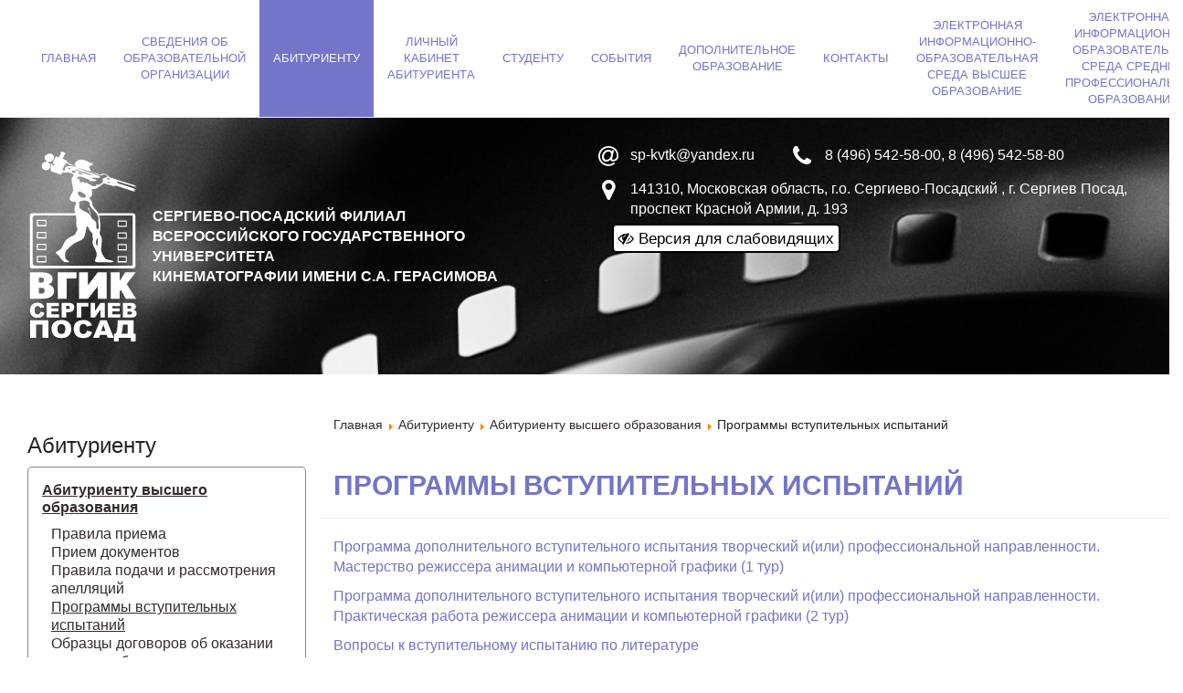

--- FILE ---
content_type: text/html; charset=utf-8
request_url: https://vgiksp.ru/abitur/special/polozheniya.html
body_size: 7909
content:
<!DOCTYPE html>
<html xmlns="http://www.w3.org/1999/xhtml" xml:lang="ru-ru" lang="ru-ru" dir="ltr">
<head>
    <meta name="viewport" content="width=device-width, initial-scale=1.0"/>
    <link rel="stylesheet" href="/templates/protostar_vgik_info/assets/bootstrap/css/bootstrap.min.css">
    <link rel="stylesheet" href="/templates/protostar_vgik_info/assets/fotorama/fotorama.css">
    <link rel="stylesheet" href="/templates/protostar_vgik_info/css/img.zoom.css">
    <link rel="stylesheet" href="/templates/protostar_vgik_info/css/invalid.css">
    <link rel="stylesheet" href="/templates/protostar_vgik_info/assets/font-awesome-4.6.1/css/font-awesome.min.css">
    <link rel="stylesheet" type="text/css" href="//cdn.jsdelivr.net/jquery.slick/1.6.0/slick.css"/>
    <link rel="stylesheet" href="/templates/protostar_vgik_info/css/vgiksp.css">
    <script type="text/javascript" src="//code.jquery.com/jquery-2.2.3.min.js"></script>
    <script type="text/javascript" src="/templates/protostar_vgik_info/assets/bootstrap/js/bootstrap.min.js"></script>
    <style>.youtube {
    width: 480px;
    height: 300px;
    max-width: 100%;
    max-height: 35vw;
}

.col-sm-6 iframe.youtube:not([data-width])  {
    max-height: 300px;
}

iframe.youtube:not([data-width])  {
    width: 100%;
}
@media (max-width: 992px) {
    iframe.youtube:not([data-width])  {
        height: 36vw;
    }
}
@media (min-width: 992px) {
    iframe.youtube:not([data-width])  {
        height: 461px;
    }
}
@media (min-width: 1200px) {
    iframe.youtube:not([data-width])  {
        height: 544px;
    }
}


img.youtube.preview {
    width: 100%; height: auto;
    position: relative;
}

.youtube--previews > * {
    white-space: nowrap;
    overflow: hidden;
    text-overflow: ellipsis;
}

.youtube--previews:nth-child(3) {
    padding-top: 3px;
}

.youtube--previews {
    cursor: pointer;
    border: none;
}

.main + .container-fluid > .container:first-child {
    padding-top: 0;
}

.YT.pull-right {
    margin-left: 15px;
    /*margin-bottom: 15px;*/
    float: right;
}</style>	        <link rel="stylesheet" href="/templates/protostar_vgik_info/css/default.css">
            <link rel="stylesheet" href="/templates/protostar_vgik_info/css/template.css">
            <link rel="stylesheet" href="/templates/protostar_vgik_info/css/mobile.css">
            <link rel="stylesheet" href="/templates/protostar_vgik_info/css/jquery.mCustomScrollbar.css">
            <script type="text/javascript" src="/templates/protostar_vgik_info/js/default.js"></script>
            <script type="text/javascript" src="/templates/protostar_vgik_info/js/js.js"></script>
            <script type="text/javascript" src="/templates/protostar_vgik_info/js/menu.js"></script>
            <script type="text/javascript" src="/templates/protostar_vgik_info/js/jquery.mCustomScrollbar.js"></script>
          <base href="https://vgiksp.ru/abitur/special/polozheniya.html" />
  <meta http-equiv="content-type" content="text/html; charset=utf-8" />
  <meta name="generator" content="Joomla! - Open Source Content Management  - Version 3.4.8" />
  <title>Программы вступительных испытаний</title>
  <link href="/templates/protostar_vgik_info/favicon.ico" rel="shortcut icon" type="image/vnd.microsoft.icon" />
  <script src="/media/jui/js/jquery.min.js" type="text/javascript"></script>
  <script src="/media/jui/js/jquery-noconflict.js" type="text/javascript"></script>
  <script src="/media/jui/js/jquery-migrate.min.js" type="text/javascript"></script>
  <script src="/media/system/js/caption.js" type="text/javascript"></script>
  <script type="text/javascript">
jQuery(window).on('load',  function() {
				new JCaption('img.caption');
			});
  </script>

	<!--    <link rel="stylesheet" href="/templates/protostar_3/assets/jquery-mobile/jquery.mobile-1.4.5.min.css">-->
    <script type="text/javascript" src="/templates/protostar_vgik_info/js/img.zoom.js"></script>
    <script src="https://yastatic.net/es5-shims/0.0.2/es5-shims.min.js"></script>
    <script src="https://yastatic.net/share2/share.js" async="async"></script>
    <script src="https://yastatic.net/share2/share.js" async="async"></script>
</head>
<body class=" ">
<div data-role="page">            <div data-role="panel" data-display="overlay" id="menu" class="hidden-md hidden-lg"><!--            data-position-fixed="true"--> <a href="#menu" data-rel="close"><span class="glyphicon glyphicon-menu-hamburger"></span></a>
            <nav class="container-fluid navigation" role="navigation">
                <div class="container ">
                    <div class="row">
                                                                             <div class="col-sm-12 col-md-12"><!--                                <ul class="nav menucol-xs-12 col-sm-12 col-md-12 col-lg-12 menu__full-navigation-menu hidden-xs hidden-sm">
<li class="item-101"><a class="menuli" href="/" >Главная</a></li><li class="item-102 deeper parent"><a class="menuli" href="/sveden.html" >Сведения об образовательной организации</a><ul class="nav-child unstyled small"><li class="item-108"><a href="/sveden/common.html" >Основные сведения</a></li><li class="item-110"><a href="/sveden/struct.html" >Структура и органы управления образовательной организацией</a></li><li class="item-111"><a href="/sveden/document.html" >Документы</a></li><li class="item-112 parent"><a href="/sveden/education.html" >Образование</a></li><li class="item-113"><a href="/sveden/edustandarts.html" >Образовательные стандарты и требования </a></li><li class="item-114"><a href="/sveden/managers.html" >Руководство</a></li><li class="item-293"><a href="/sveden/employees.html" >Педагогический состав</a></li><li class="item-115"><a href="/sveden/objects.html" >Материально-техническое обеспечение и оснащенность образовательного процесса. Доступная среда</a></li><li class="item-296"><a href="/sveden/quality.html" >Внутренняя оценка качества образования</a></li><li class="item-117"><a href="/sveden/paid_edu.html" >Платные образовательные услуги</a></li><li class="item-118"><a href="/sveden/budget.html" >Финансово-хозяйственная деятельность</a></li><li class="item-119"><a href="/sveden/vacant.html" >Вакантные места для приема (перевода) обучающихся</a></li><li class="item-116 parent"><a href="/sveden/grants.html" >Стипендии и меры поддержки обучающихся </a></li><li class="item-279"><a href="/sveden/inter.html" >Международное сотрудничество</a></li><li class="item-212"><a href="/sveden/catering.html" >Организация питания в образовательной организации</a></li><li class="item-319"><a href="/sveden/partners.html" >Для партнеров</a></li><li class="item-201 parent"><a class="menuli" href="/sveden/istoria-filiala/epokha-slavnykh-del.html" >История филиала</a></li></ul></li><li class="item-104 active deeper parent"><a class="menuli" href="/abitur.html" >Абитуриенту</a><ul class="nav-child unstyled small"><li class="item-202 active parent"><a class="bold" href="/abitur/special.html" >Абитуриенту высшего образования</a></li><li class="item-203 parent"><a class="bold" href="/abitur/spo.html" >Абитуриенту среднего профессионально образования</a></li></ul></li><li class="item-280"><a href="/lka.html" >Личный кабинет абитуриента</a></li><li class="item-105 deeper parent"><a class="menuli" href="/studentu/raspisanie.html" >Студенту</a><ul class="nav-child unstyled small"><li class="item-109 parent"><a class="bold" href="/studentu/raspisanie.html" >Расписание</a></li><li class="item-162 parent"><a class="bold" href="/studentu/v-pomoshch-studentu-spo.html" >В помощь студенту СПО</a></li><li class="item-267"><a href="/studentu/materialno-tekhnicheskoe-obespechenie-i-osnashchennost-obrazovatelnogo-protsessa.html" >Перечень электронных ресурсов</a></li><li class="item-318"><a href="/studentu/podderzhka-molodyh-semej.html" >Поддержка молодых семей (единое окно)</a></li><li class="item-159"><a href="/studentu/ob-yavleniya.html" >Объявления</a></li><li class="item-283"><a href="/studentu/ob-yav.html" >Приказы</a></li><li class="item-265"><a href="/studentu/okno-obrashchenij.html" >Окно обращений</a></li></ul></li><li class="item-106 deeper parent"><a class="menuli" href="/sobytiya/novosti.html" >События</a><ul class="nav-child unstyled small"><li class="item-166"><a href="/sobytiya/novosti.html" >Новости</a></li></ul></li><li class="item-313"><a href="/dpo.html" >Дополнительное образование</a></li><li class="item-155"><a class="menuli" href="/kontakty.html" >Контакты</a></li><li class="item-281"><a href="https://eiosvo.fuadmspmr.ru/moodle" >Электронная информационно-образовательная среда ВЫСШЕЕ ОБРАЗОВАНИЕ</a></li><li class="item-277"><a href="https://eios.fuadmspmr.ru/moodle" >Электронная информационно-образовательная среда СРЕДНЕЕ ПРОФЕССИОНАЛЬНОЕ ОБРАЗОВАНИЕ</a></li></ul>
-->
                                <ul class="nav menu">
<li class="item-101"><a class="menuli" href="/" >Главная</a></li><li class="item-102 deeper parent"><a class="menuli" href="/sveden.html" >Сведения об образовательной организации</a><ul class="nav-child unstyled small"><li class="item-108"><a href="/sveden/common.html" >Основные сведения</a></li><li class="item-110"><a href="/sveden/struct.html" >Структура и органы управления образовательной организацией</a></li><li class="item-111"><a href="/sveden/document.html" >Документы</a></li><li class="item-112 deeper parent"><a href="/sveden/education.html" >Образование</a><ul class="nav-child unstyled small"><li class="item-295"><a href="/sveden/education/litsenzirovanie.html" >Лицензирование</a></li><li class="item-299"><a href="/sveden/education/srok_akkreditacii.html" >Срок аккредитации</a></li><li class="item-300"><a href="/sveden/education/chislennost_obuchayushchihsya.html" >Численность обучающихся</a></li><li class="item-301"><a href="/sveden/education/rezul-taty_priyoma.html" >Результаты приёма</a></li><li class="item-302"><a href="/sveden/education/perevod_otchislenie.html" >Перевод отчисление</a></li><li class="item-303"><a href="/sveden/education/obrazovatel-nye_programmy.html" >Образовательные программы</a></li><li class="item-304"><a href="/sveden/education/nauchno-issledovatelskaya_deyatelnost.html" >Научно-исследовательская деятельность</a></li><li class="item-305"><a href="/sveden/education/informaciya_o_trudoustrojstve.html" >Информация о трудоустройстве выпускников организации за последние 3 года</a></li></ul></li><li class="item-113"><a href="/sveden/edustandarts.html" >Образовательные стандарты и требования </a></li><li class="item-114"><a href="/sveden/managers.html" >Руководство</a></li><li class="item-293"><a href="/sveden/employees.html" >Педагогический состав</a></li><li class="item-115"><a href="/sveden/objects.html" >Материально-техническое обеспечение и оснащенность образовательного процесса. Доступная среда</a></li><li class="item-296"><a href="/sveden/quality.html" >Внутренняя оценка качества образования</a></li><li class="item-117"><a href="/sveden/paid_edu.html" >Платные образовательные услуги</a></li><li class="item-118"><a href="/sveden/budget.html" >Финансово-хозяйственная деятельность</a></li><li class="item-119"><a href="/sveden/vacant.html" >Вакантные места для приема (перевода) обучающихся</a></li><li class="item-116 deeper parent"><a href="/sveden/grants.html" >Стипендии и меры поддержки обучающихся </a><ul class="nav-child unstyled small"><li class="item-243"><a class="hiddenItem" href="/sveden/grants/materialnaya-pomoshch.html" >Материальная помощь</a></li><li class="item-244"><a class="hiddenItem" href="/sveden/grants/premirovanie-studentov.html" >Премирование студентов</a></li></ul></li><li class="item-279"><a href="/sveden/inter.html" >Международное сотрудничество</a></li><li class="item-212"><a href="/sveden/catering.html" >Организация питания в образовательной организации</a></li><li class="item-319"><a href="/sveden/partners.html" >Для партнеров</a></li><li class="item-201 deeper parent"><a class="menuli" href="/sveden/istoria-filiala/epokha-slavnykh-del.html" >История филиала</a><ul class="nav-child unstyled small"><li class="item-154"><a href="/sveden/istoria-filiala/epokha-slavnykh-del.html" >Эпоха славных дел...</a></li><li class="item-125"><a href="/sveden/istoria-filiala/vypuskniki-s-otlichiem.html" >Выпускники с отличием</a></li><li class="item-292"><a href="/sveden/istoria-filiala/form.html" >Выпускникам ЗКТ</a></li></ul></li></ul></li><li class="item-104 active deeper parent"><a class="menuli" href="/abitur.html" >Абитуриенту</a><ul class="nav-child unstyled small"><li class="item-202 active deeper parent"><a class="bold" href="/abitur/special.html" >Абитуриенту высшего образования</a><ul class="nav-child unstyled small"><li class="item-214"><a href="/abitur/special/pravila-priema.html" >Правила приема</a></li><li class="item-314"><a href="/abitur/special/priem-dokumentov.html" >Прием документов</a></li><li class="item-220"><a href="/abitur/special/pravila-podachi-i-rassmotreniya-apellyatsij.html" >Правила подачи и рассмотрения апелляций</a></li><li class="item-215 current active"><a href="/abitur/special/polozheniya.html" >Программы вступительных испытаний</a></li><li class="item-221"><a href="/abitur/special/obrazets-dogovora-ob-okazanii-platnykh-obrazovatelnykh-uslug.html" >Образцы договоров об оказании платных образовательных услуг</a></li><li class="item-222"><a href="/abitur/special/obshchezhitie.html" >Общежитие</a></li><li class="item-223"><a href="/abitur/special/raspisanie-vstupitelnykh-ispytanij.html" >Расписание вступительных испытаний</a></li><li class="item-224"><a href="/abitur/special/spisok-postupayushchikh.html" >Количество поданных заявлений</a></li><li class="item-266"><a href="/abitur/special/spisok-postupayushchikh-pod.html" >Список абитуриентов, подавших документы</a></li><li class="item-225"><a href="/abitur/special/rezultaty-vstupitelnykh-ispytanij.html" >Результаты вступительных испытаний</a></li><li class="item-316"><a href="/abitur/special/rejtingovye-spiski.html" >Рейтинговые списки</a></li><li class="item-317"><a href="/abitur/special/informaciya-o-zachislenii.html" >Информация о зачислении</a></li><li class="item-257"><a href="/abitur/special/ob-yavleniya.html" >Объявления</a></li><li class="item-261"><a href="/abitur/special/voprosy-priemnoj-komissii.html" >Вопросы приемной комиссии</a></li></ul></li><li class="item-203 deeper parent"><a class="bold" href="/abitur/spo.html" >Абитуриенту среднего профессионально образования</a><ul class="nav-child unstyled small"><li class="item-229"><a href="/abitur/spo/pravila-priema.html" >Правила приема</a></li><li class="item-232"><a href="/abitur/spo/podacha-dokumentov.html" >Подача документов</a></li><li class="item-234"><a href="/abitur/spo/pravila-podachi-i-rassmotreniya-apellyatsij.html" >Правила подачи и рассмотрения апелляций</a></li><li class="item-230"><a href="/abitur/spo/polozheniya.html" >Программы вступительных испытаний</a></li><li class="item-235"><a href="/abitur/spo/dogovor-ob-okazanii-platnykh-obrazovatelnykh-uslug.html" >Образцы договоров об оказании платных образовательных услуг</a></li><li class="item-236"><a href="/abitur/spo/obshchezhitie.html" >Общежитие</a></li><li class="item-311"><a href="/abitur/spo/prikazy-spo-2.html" >Приказы</a></li><li class="item-238"><a href="/abitur/spo/spisok-lits-podavshikh-dokumenty.html" >Список абитуриентов, подавших документы</a></li><li class="item-239"><a href="/abitur/spo/rezultaty-vstupitelnykh-ispytanij.html" >Результаты вступительных испытаний</a></li><li class="item-271"><a href="/abitur/spo/spiski-postupayushchikh.html" >Рейтинговые списки</a></li><li class="item-241"><a href="/abitur/spo/iformatsiya-o-zachislenii.html" >Информация о зачислении</a></li><li class="item-237"><a href="/abitur/spo/raspisanie-vstupitelnykh-ispytanij.html" >Расписание вступительных испытаний </a></li><li class="item-270"><a href="/abitur/special/ob-yavleniya.html" >Объявления</a></li><li class="item-262"><a href="/abitur/spo/voprosy-priemnoj-komissii-spo.html" >Вопросы приемной комиссии</a></li></ul></li></ul></li><li class="item-280"><a href="/lka.html" >Личный кабинет абитуриента</a></li><li class="item-105 deeper parent"><a class="menuli" href="/studentu/raspisanie.html" >Студенту</a><ul class="nav-child unstyled small"><li class="item-109 deeper parent"><a class="bold" href="/studentu/raspisanie.html" >Расписание</a><ul class="nav-child unstyled small"><li class="item-308"><a href="/studentu/raspisanie/raspisanie_vo.html" >Расписание ВО</a></li><li class="item-310"><a href="/studentu/raspisanie/ankety_dlya_obuchayushchihsya.html" >Анкеты для обучающихся</a></li></ul></li><li class="item-162 deeper parent"><a class="bold" href="/studentu/v-pomoshch-studentu-spo.html" >В помощь студенту СПО</a><ul class="nav-child unstyled small"><li class="item-161"><a href="/studentu/v-pomoshch-studentu-spo/vkr.html" >ВКР</a></li><li class="item-268"><a href="/studentu/v-pomoshch-studentu-spo/kursovoe-proektirovanie.html" >Курсовое проектирование</a></li><li class="item-269"><a href="/studentu/v-pomoshch-studentu-spo/praktika.html" >Практика</a></li></ul></li><li class="item-267"><a href="/studentu/materialno-tekhnicheskoe-obespechenie-i-osnashchennost-obrazovatelnogo-protsessa.html" >Перечень электронных ресурсов</a></li><li class="item-318"><a href="/studentu/podderzhka-molodyh-semej.html" >Поддержка молодых семей (единое окно)</a></li><li class="item-159"><a href="/studentu/ob-yavleniya.html" >Объявления</a></li><li class="item-283"><a href="/studentu/ob-yav.html" >Приказы</a></li><li class="item-265"><a href="/studentu/okno-obrashchenij.html" >Окно обращений</a></li></ul></li><li class="item-106 deeper parent"><a class="menuli" href="/sobytiya/novosti.html" >События</a><ul class="nav-child unstyled small"><li class="item-166"><a href="/sobytiya/novosti.html" >Новости</a></li></ul></li><li class="item-313"><a href="/dpo.html" >Дополнительное образование</a></li><li class="item-155"><a class="menuli" href="/kontakty.html" >Контакты</a></li><li class="item-281"><a href="https://eiosvo.fuadmspmr.ru/moodle" >Электронная информационно-образовательная среда ВЫСШЕЕ ОБРАЗОВАНИЕ</a></li><li class="item-277"><a href="https://eios.fuadmspmr.ru/moodle" >Электронная информационно-образовательная среда СРЕДНЕЕ ПРОФЕССИОНАЛЬНОЕ ОБРАЗОВАНИЕ</a></li></ul>

                            </div>                                                                    </div>
                </div>
            </nav>
        </div>     <!-- Body -->
    <div class="body"><a href="#menu" data-rel="open" class="hidden-md hidden-lg"><span class="glyphicon glyphicon-menu-hamburger"></span></a>        <!-- Header -->
                     <header class="container-fluid header" role="banner">
                <div class="container">
                    <div class="row">
                        <div class="col-sm-12 col-md-6"><a href="/" class="logo wrapper">
                                <div class="img logo"><img src="/images/logo.png" alt="LOGO"></div>
                                <div class="text logo">Сергиево-Посадский филиал<br/>Всероссийского государственного университета<br/>кинематографии имени С.А. Герасимова</div>
                            </a></div>                                                     <div class="col-sm-12 col-md-6">
                                

<div class="custom header-contacts"  >
	<div class="row">
<div class="col-xs-12 col-sm-4 relative fa-padding"><em class="fa fa-at"></em> <a href="mailto:sp-kvtk@yandex.ru">sp-kvtk@yandex.ru </a></div>
<div class="col-xs-12 col-sm-8 relative fa-padding"><em class="fa fa-phone"></em> 8 (496) 542-58-00, 8 (496) 542-58-80</div>
</div>
<div class="row">
<div class="col-xs-12 relative fa-padding"><em class="fa fa-map-marker"></em>141310, Московская область, г.о. Сергиево-Посадский , г. Сергиев Посад, проспект Красной Армии, д. 193
</div>
</div></div>

                                <a id="invalid" href="#" itemprop="copy"><span class="blindText">Версия для слабовидящих</span></a></div>                                        </div>
            </header>                
        <div class="nav-parent">                            <nav class="container-fluid navigation" role="navigation">
                    <div class="container ">
                        <div class="row">
                                                                                         <div class="col-sm-12 col-md-12">
                                    <ul class="nav menucol-xs-12 col-sm-12 col-md-12 col-lg-12 menu__full-navigation-menu hidden-xs hidden-sm">
<li class="item-101"><a class="menuli" href="/" >Главная</a></li><li class="item-102 deeper parent"><a class="menuli" href="/sveden.html" >Сведения об образовательной организации</a><ul class="nav-child unstyled small"><li class="item-108"><a href="/sveden/common.html" >Основные сведения</a></li><li class="item-110"><a href="/sveden/struct.html" >Структура и органы управления образовательной организацией</a></li><li class="item-111"><a href="/sveden/document.html" >Документы</a></li><li class="item-112 parent"><a href="/sveden/education.html" >Образование</a></li><li class="item-113"><a href="/sveden/edustandarts.html" >Образовательные стандарты и требования </a></li><li class="item-114"><a href="/sveden/managers.html" >Руководство</a></li><li class="item-293"><a href="/sveden/employees.html" >Педагогический состав</a></li><li class="item-115"><a href="/sveden/objects.html" >Материально-техническое обеспечение и оснащенность образовательного процесса. Доступная среда</a></li><li class="item-296"><a href="/sveden/quality.html" >Внутренняя оценка качества образования</a></li><li class="item-117"><a href="/sveden/paid_edu.html" >Платные образовательные услуги</a></li><li class="item-118"><a href="/sveden/budget.html" >Финансово-хозяйственная деятельность</a></li><li class="item-119"><a href="/sveden/vacant.html" >Вакантные места для приема (перевода) обучающихся</a></li><li class="item-116 parent"><a href="/sveden/grants.html" >Стипендии и меры поддержки обучающихся </a></li><li class="item-279"><a href="/sveden/inter.html" >Международное сотрудничество</a></li><li class="item-212"><a href="/sveden/catering.html" >Организация питания в образовательной организации</a></li><li class="item-319"><a href="/sveden/partners.html" >Для партнеров</a></li><li class="item-201 parent"><a class="menuli" href="/sveden/istoria-filiala/epokha-slavnykh-del.html" >История филиала</a></li></ul></li><li class="item-104 active deeper parent"><a class="menuli" href="/abitur.html" >Абитуриенту</a><ul class="nav-child unstyled small"><li class="item-202 active parent"><a class="bold" href="/abitur/special.html" >Абитуриенту высшего образования</a></li><li class="item-203 parent"><a class="bold" href="/abitur/spo.html" >Абитуриенту среднего профессионально образования</a></li></ul></li><li class="item-280"><a href="/lka.html" >Личный кабинет абитуриента</a></li><li class="item-105 deeper parent"><a class="menuli" href="/studentu/raspisanie.html" >Студенту</a><ul class="nav-child unstyled small"><li class="item-109 parent"><a class="bold" href="/studentu/raspisanie.html" >Расписание</a></li><li class="item-162 parent"><a class="bold" href="/studentu/v-pomoshch-studentu-spo.html" >В помощь студенту СПО</a></li><li class="item-267"><a href="/studentu/materialno-tekhnicheskoe-obespechenie-i-osnashchennost-obrazovatelnogo-protsessa.html" >Перечень электронных ресурсов</a></li><li class="item-318"><a href="/studentu/podderzhka-molodyh-semej.html" >Поддержка молодых семей (единое окно)</a></li><li class="item-159"><a href="/studentu/ob-yavleniya.html" >Объявления</a></li><li class="item-283"><a href="/studentu/ob-yav.html" >Приказы</a></li><li class="item-265"><a href="/studentu/okno-obrashchenij.html" >Окно обращений</a></li></ul></li><li class="item-106 deeper parent"><a class="menuli" href="/sobytiya/novosti.html" >События</a><ul class="nav-child unstyled small"><li class="item-166"><a href="/sobytiya/novosti.html" >Новости</a></li></ul></li><li class="item-313"><a href="/dpo.html" >Дополнительное образование</a></li><li class="item-155"><a class="menuli" href="/kontakty.html" >Контакты</a></li><li class="item-281"><a href="https://eiosvo.fuadmspmr.ru/moodle" >Электронная информационно-образовательная среда ВЫСШЕЕ ОБРАЗОВАНИЕ</a></li><li class="item-277"><a href="https://eios.fuadmspmr.ru/moodle" >Электронная информационно-образовательная среда СРЕДНЕЕ ПРОФЕССИОНАЛЬНОЕ ОБРАЗОВАНИЕ</a></li></ul>

                                </div>                                                                                </div>
                    </div>
                </nav>                                        <div class="container-fluid nav-after">
                    <div class="container">
                        <div class="row">
                            <div class="col-xs-12">
                                <ul class="nav menu col-xs-12 col-sm-12 col-md-12 col-lg-12 menu__full-navigation-menu_submenu">
<li class="item-101"><a class="menuli" href="/" >Главная</a></li><li class="item-102 deeper parent"><a class="menuli" href="/sveden.html" >Сведения об образовательной организации</a><ul class="nav-child unstyled small"><li class="item-108"><a href="/sveden/common.html" >Основные сведения</a></li><li class="item-110"><a href="/sveden/struct.html" >Структура и органы управления образовательной организацией</a></li><li class="item-111"><a href="/sveden/document.html" >Документы</a></li><li class="item-112 parent"><a href="/sveden/education.html" >Образование</a></li><li class="item-113"><a href="/sveden/edustandarts.html" >Образовательные стандарты и требования </a></li><li class="item-114"><a href="/sveden/managers.html" >Руководство</a></li><li class="item-293"><a href="/sveden/employees.html" >Педагогический состав</a></li><li class="item-115"><a href="/sveden/objects.html" >Материально-техническое обеспечение и оснащенность образовательного процесса. Доступная среда</a></li><li class="item-296"><a href="/sveden/quality.html" >Внутренняя оценка качества образования</a></li><li class="item-117"><a href="/sveden/paid_edu.html" >Платные образовательные услуги</a></li><li class="item-118"><a href="/sveden/budget.html" >Финансово-хозяйственная деятельность</a></li><li class="item-119"><a href="/sveden/vacant.html" >Вакантные места для приема (перевода) обучающихся</a></li><li class="item-116 parent"><a href="/sveden/grants.html" >Стипендии и меры поддержки обучающихся </a></li><li class="item-279"><a href="/sveden/inter.html" >Международное сотрудничество</a></li><li class="item-212"><a href="/sveden/catering.html" >Организация питания в образовательной организации</a></li><li class="item-319"><a href="/sveden/partners.html" >Для партнеров</a></li><li class="item-201 parent"><a class="menuli" href="/sveden/istoria-filiala/epokha-slavnykh-del.html" >История филиала</a></li></ul></li><li class="item-104 active deeper parent"><a class="menuli" href="/abitur.html" >Абитуриенту</a><ul class="nav-child unstyled small"><li class="item-202 active parent"><a class="bold" href="/abitur/special.html" >Абитуриенту высшего образования</a></li><li class="item-203 parent"><a class="bold" href="/abitur/spo.html" >Абитуриенту среднего профессионально образования</a></li></ul></li><li class="item-280"><a href="/lka.html" >Личный кабинет абитуриента</a></li><li class="item-105 deeper parent"><a class="menuli" href="/studentu/raspisanie.html" >Студенту</a><ul class="nav-child unstyled small"><li class="item-109 parent"><a class="bold" href="/studentu/raspisanie.html" >Расписание</a></li><li class="item-162 parent"><a class="bold" href="/studentu/v-pomoshch-studentu-spo.html" >В помощь студенту СПО</a></li><li class="item-267"><a href="/studentu/materialno-tekhnicheskoe-obespechenie-i-osnashchennost-obrazovatelnogo-protsessa.html" >Перечень электронных ресурсов</a></li><li class="item-318"><a href="/studentu/podderzhka-molodyh-semej.html" >Поддержка молодых семей (единое окно)</a></li><li class="item-159"><a href="/studentu/ob-yavleniya.html" >Объявления</a></li><li class="item-283"><a href="/studentu/ob-yav.html" >Приказы</a></li><li class="item-265"><a href="/studentu/okno-obrashchenij.html" >Окно обращений</a></li></ul></li><li class="item-106 deeper parent"><a class="menuli" href="/sobytiya/novosti.html" >События</a><ul class="nav-child unstyled small"><li class="item-166"><a href="/sobytiya/novosti.html" >Новости</a></li></ul></li><li class="item-313"><a href="/dpo.html" >Дополнительное образование</a></li><li class="item-155"><a class="menuli" href="/kontakty.html" >Контакты</a></li><li class="item-281"><a href="https://eiosvo.fuadmspmr.ru/moodle" >Электронная информационно-образовательная среда ВЫСШЕЕ ОБРАЗОВАНИЕ</a></li><li class="item-277"><a href="https://eios.fuadmspmr.ru/moodle" >Электронная информационно-образовательная среда СРЕДНЕЕ ПРОФЕССИОНАЛЬНОЕ ОБРАЗОВАНИЕ</a></li></ul>

                            </div>
                        </div>
                    </div>
                </div>                    </div>
        
        <section class="main container-fluid">                        <div class="container">
                <div class="row">                                            <!-- Begin Sidebar -->
                        <div class="col-xs-12 col-md-3 main_left">
                            
                            		<div class="moduletable">
							<h3>Абитуриенту</h3>
						<ul class="nav menuaboutFilial">
    <li class="item-202 active deeper parent"><a class="bold" href="/abitur/special.html" >Абитуриенту высшего образования</a><ul class="nav-child unstyled small"><li class="item-214"><a href="/abitur/special/pravila-priema.html" >Правила приема</a></li><li class="item-314"><a href="/abitur/special/priem-dokumentov.html" >Прием документов</a></li><li class="item-220"><a href="/abitur/special/pravila-podachi-i-rassmotreniya-apellyatsij.html" >Правила подачи и рассмотрения апелляций</a></li><li class="item-215 current active"><a href="/abitur/special/polozheniya.html" >Программы вступительных испытаний</a></li><li class="item-221"><a href="/abitur/special/obrazets-dogovora-ob-okazanii-platnykh-obrazovatelnykh-uslug.html" >Образцы договоров об оказании платных образовательных услуг</a></li><li class="item-222"><a href="/abitur/special/obshchezhitie.html" >Общежитие</a></li><li class="item-223"><a href="/abitur/special/raspisanie-vstupitelnykh-ispytanij.html" >Расписание вступительных испытаний</a></li><li class="item-224"><a href="/abitur/special/spisok-postupayushchikh.html" >Количество поданных заявлений</a></li><li class="item-266"><a href="/abitur/special/spisok-postupayushchikh-pod.html" >Список абитуриентов, подавших документы</a></li><li class="item-225"><a href="/abitur/special/rezultaty-vstupitelnykh-ispytanij.html" >Результаты вступительных испытаний</a></li><li class="item-316"><a href="/abitur/special/rejtingovye-spiski.html" >Рейтинговые списки</a></li><li class="item-317"><a href="/abitur/special/informaciya-o-zachislenii.html" >Информация о зачислении</a></li><li class="item-257"><a href="/abitur/special/ob-yavleniya.html" >Объявления</a></li><li class="item-261"><a href="/abitur/special/voprosy-priemnoj-komissii.html" >Вопросы приемной комиссии</a></li></ul></li><li class="item-203 deeper parent"><a class="bold" href="/abitur/spo.html" >Абитуриенту среднего профессионально образования</a><ul class="nav-child unstyled small"><li class="item-229"><a href="/abitur/spo/pravila-priema.html" >Правила приема</a></li><li class="item-232"><a href="/abitur/spo/podacha-dokumentov.html" >Подача документов</a></li><li class="item-234"><a href="/abitur/spo/pravila-podachi-i-rassmotreniya-apellyatsij.html" >Правила подачи и рассмотрения апелляций</a></li><li class="item-230"><a href="/abitur/spo/polozheniya.html" >Программы вступительных испытаний</a></li><li class="item-235"><a href="/abitur/spo/dogovor-ob-okazanii-platnykh-obrazovatelnykh-uslug.html" >Образцы договоров об оказании платных образовательных услуг</a></li><li class="item-236"><a href="/abitur/spo/obshchezhitie.html" >Общежитие</a></li><li class="item-311"><a href="/abitur/spo/prikazy-spo-2.html" >Приказы</a></li><li class="item-238"><a href="/abitur/spo/spisok-lits-podavshikh-dokumenty.html" >Список абитуриентов, подавших документы</a></li><li class="item-239"><a href="/abitur/spo/rezultaty-vstupitelnykh-ispytanij.html" >Результаты вступительных испытаний</a></li><li class="item-271"><a href="/abitur/spo/spiski-postupayushchikh.html" >Рейтинговые списки</a></li><li class="item-241"><a href="/abitur/spo/iformatsiya-o-zachislenii.html" >Информация о зачислении</a></li><li class="item-237"><a href="/abitur/spo/raspisanie-vstupitelnykh-ispytanij.html" >Расписание вступительных испытаний </a></li><li class="item-270"><a href="/abitur/special/ob-yavleniya.html" >Объявления</a></li><li class="item-262"><a href="/abitur/spo/voprosy-priemnoj-komissii-spo.html" >Вопросы приемной комиссии</a></li></ul></li></ul>
		</div>
	
                        </div>                        <!-- End Sidebar -->                                        <main role="main" class="col-xs-12 col-md-9">                        <!-- Begin Content -->
                        		<div class="moduletable _breadcrumb">
						
<div class="breadcrumbs _breadcrumb">
<a href="/" class="pathway">Главная</a> <img src="/media/system/images/arrow.png" alt="" /> <a href="/abitur.html" class="pathway">Абитуриенту</a> <img src="/media/system/images/arrow.png" alt="" /> <a href="/abitur/special.html" class="pathway">Абитуриенту высшего образования</a> <img src="/media/system/images/arrow.png" alt="" /> <span>Программы вступительных испытаний</span></div>
		</div>
	
                        <div id="system-message-container">
	</div>

                        <!-- Included CSS from html content category -->
<style type="text/css" href="/templates/protostar/css/article.css">
/********* Article *********/


.item-page .img-container img {
    width: 100%;
    height: auto;
    margin-bottom: 15px;
}

.item-page img {
    max-width: 100%;
}


@media (min-width: 992px) {
    .main-content {
        background-image: url(/templates/protostar/images/third_fon.jpg);
        background-repeat: repeat-y;
        background-position-x: 255px;
    }
    .item-page > .img-container img {
        margin-left: -15px;
        padding-right: 15px;
    }
}
@media (min-width: 1200px) {
    .main-content {
        background-image: url(/templates/protostar/images/third_fon.jpg);
        background-repeat: repeat-y;
        background-position-x: 230px;
    }
    .item-page > .img-container img {
        margin-left: -15px;
        padding-right: 15px;
    }
}


/********* ����� | Article *********/</style>


 <style type="text/css" href="/templates/protostar/css/article.no-images.css">.main-content {
    background-image: none;
}</style>
<div class="item-page" itemscope itemtype="http://schema.org/Article">
	<meta itemprop="inLanguage" content="ru-RU" />
		<div class="page-header">
		<h1> Программы вступительных испытаний </h1>
			</div>
	
		

	
	<div class="col-xs-12 col-sm-12 col-md-12 col-lg-12">

		
								<div itemprop="articleBody">
					<p><a href="/files/abiturientu_VO/2025/Режиссер_анимации_и_компьютерной_графики_1_тур_Творческое_испытание.pdf" class="wf_file" onclick="window.open(this.href,'','scrollbars=yes,resizable=yes,location=yes,menubar=yes,status=yes,toolbar=yes,left=0,top=0');return false;"><span class="wf_file_text">Программа дополнительного вступительного испытания творческий и(или) профессиональной направленности. Мастерство режиссера анимации и компьютерной графики (1 тур)</span></a></p>
<p><a href="/files/abiturientu_VO/2025/Режиссер_анимации_и_компьютерной_графики_2_тур_Профессиональное.pdf" class="wf_file" onclick="window.open(this.href,'','scrollbars=yes,resizable=yes,location=yes,menubar=yes,status=yes,toolbar=yes,left=0,top=0');return false;"><span class="wf_file_text">Программа дополнительного вступительного испытания творческий и(или) профессиональной направленности. Практическая работа режиссера анимации и компьютерной графики (2 тур)</span></a></p>
<p><a href="/files/abiturientu_VO/Voprosy_k_vstupitelnomu_ispytaniyu_po_literature.pdf" class="wf_file"><span class="wf_file_text">Вопросы к вступительному испытанию по литературе</span></a></p>
<p><a href="/files/abiturientu_VO/Spisok_obyazatelnogo_chteniya_po_literature.pdf" class="wf_file"><span class="wf_file_text">Список обязательного чтения по литературе</span></a></p>
<p><a href="/files/abiturientu_VO/2025/Режиссер_анимации_и_компьютерной_графики_3_тур_Собеседование.pdf" class="wf_file" onclick="window.open(this.href,'','scrollbars=yes,resizable=yes,location=yes,menubar=yes,status=yes,toolbar=yes,left=0,top=0');return false;"><span class="wf_file_text">Программа дополнительного вступительного испытания творческий и(или) профессиональной направленности. Собеседование. (3 тур)</span></a></p>
<p><a href="/files/abiturientu_VO/2025/Требовани_по_русскому_языку_2025_.pdf" class="wf_file" onclick="window.open(this.href,'','scrollbars=yes,resizable=yes,location=yes,menubar=yes,status=yes,toolbar=yes,left=0,top=0');return false;"><span class="wf_file_text">Программа вступительных испытаний по русскому языку</span></a></p>
<p><a href="/files/abiturientu_VO/2025/Требования_по_литературе_2025_.pdf" class="wf_file" onclick="window.open(this.href,'','scrollbars=yes,resizable=yes,location=yes,menubar=yes,status=yes,toolbar=yes,left=0,top=0');return false;"><span class="wf_file_text">Программа вступительных испытаний по литературе</span></a></p>
<p>&nbsp;</p> 			</div>

	
				


<!--	--><!--	-->	
	</div>
</div>
                                                <!-- End Content -->                    </main>                 </div>
            </div>
        </section>  <!-- Footer -->             <div class="container">
                <div class="clearfix"></div>
                <div class="ya-share2" data-services="vkontakte,twitter,facebook,gplus" data-counter></div>
            </div>
            <div style="margin-bottom: 30px"></div>                <footer class="container-fluid footer" role="banner">
            <div class="Ymap" data-opacity="0.2">
                <script type="text/javascript" charset="utf-8" src="https://api-maps.yandex.ru/services/constructor/1.0/js/?sid=HvPTVfP0zwIXE5L2znTIUq6rI62NVFoA&width=100%&height=399&lang=ru_RU&sourceType=constructor"></script>
            </div>
            <div class="wrapper footer">
                <div class="container">
                    <div class="row">                                                    <div class="col-sm-12 col-md-4">
                                

<div class="custom"  >
	<h3><em class="fa fa-map-marker"></em> Адрес филиала:</h3>
<p>141310, Московская область, г.о. Сергиево-Посадский , г. Сергиев Посад, проспект Красной Армии, д. 193</p>
<h3><em class="fa fa-at"></em> E-mail:</h3>
<p><a href="mailto:sp-kvtk@yandex.ru">sp-kvtk@yandex.ru </a></p></div>

                            </div>                                                                            <div class="col-sm-12 col-md-4">
                                

<div class="custom"  >
	<h3><em class="fa fa-phone"></em>Телефоны:</h3>
<p>8 (496) 542-58-00</p>
<p>8 (496) 542-58-80</p></div>

                            </div>                                                                            <div class="col-sm-12 col-md-4">
                                

<div class="custom"  >
	<h3><em class="fa fa-clock-o"></em> Режим работы администрации:</h3>
<p>понедельник - пятница: 08.30 - 17.30</p>
<p>суббота, воскресенье - выходные дни</p>
<p>перерыв: 13.00 - 14.00</p></div>

                            </div>                                            </div>
                    <div class="row">
                        <div class="col-xs-12 YBtn">
                            <button class="btn btn-default">Показать на карте</button>
                        </div>
                    </div>
                    <div class="row">                                                <div class="col-xs-12 copyright" style="text-align: center;">

                                                            <div class="col-xs-12">
                                    

<div class="custompolitic"  >
	<p>Этот сайт использует «cookies». Также сайт использует Интернет-сервис (Яндекс Метрика) для сбора технических данных касательно посетителей с целью получения маркетинговой и статистической информации. Условия обработки данных посетителей сайта см. в <a href="/politika-konfidentsialnosti.html">Политике конфиденциальности.</a> В случае Вашего отказа от <a href="/politika-v-otnoshenii-obrabotki-personalnykh-dannykh.html">обработки ваших персональных данных</a> Просим покинуть данный сайт. При продолжении пользования данным сайтом — Вы подтверждаете Ваше согласие на обработку данных, полученной нами при посещении Вами нашего сайта, на указанных в необходимых документах, размещенных на сайте, условиях.</div>

                                </div>
                                                        <p>
                                &copy; 2026                                                            </p>
                        </div>
                    </div>
                </div>
        </footer>
        <div class="invalid_panel">
            <div class="container">
                <div class="font-wrapper">
                    <a href="#font-size-low" class="font-size-low">A</a>
                    <a href="#font-size-medium" class="font-size-medium">A</a>
                    <a href="#font-size-large" class="font-size-large">A</a>
                    <a href="#background-white" class="background-white">A</a>
                    <a href="#background-black" class="background-black">A</a>
                    <a href="#background-blue" class="background-blue">A</a>
                </div>
            </div>
        </div>
    </div>
    <!--	</div>-->    <!-- Scripts connenting -->
    <script type="text/javascript" src="/includes/ckeditor/ckeditor.js"></script><!--    <script type="text/javascript"--><!--            src="/templates/protostar_3/assets/jquery-mobile/jquery.mobile-1.4.5.min.js"></script>--><!--    <script type="text/javascript"--><!-- src="/-->
    <!--"></script>-->
    <script type="text/javascript" src="/templates/protostar_vgik_info/assets/fotorama/fotorama.js"></script>
    
    
    <script type="text/javascript" src="//cdn.jsdelivr.net/jquery.slick/1.6.0/slick.min.js"></script>
    <script type="text/javascript">        (function (d, t, p) {
            var j = d.createElement(t);
            j.async = true;
            j.type = "text/javascript";
            j.src = ("https:" == p ? "https:" : "http:") + "//stat.sputnik.ru/cnt.js";
            var s = d.getElementsByTagName(t)[0];
            s.parentNode.insertBefore(j, s);
        })(document, "script", document.location.protocol);    </script>
</div>
</body>
</html>

--- FILE ---
content_type: text/css
request_url: https://vgiksp.ru/templates/protostar_vgik_info/css/img.zoom.css
body_size: 323
content:
main img {
    /*cursor: zoom-in;*/
}

.img-zoom {
    opacity: 0;
    visibility: hidden;

    display: flex;
    flex-direction: column;
    justify-content: center;
    align-items: center;

    width: 100%;
    height: 100%;
    position: fixed;
    left: 0;
    top: 0;
    background-color: rgba(0,0,0,0.7);

    z-index: 100000;
}

.img-zoom img {
    max-width: 90%;
    max-height: 90%;

    cursor: zoom-out;
}

--- FILE ---
content_type: text/css
request_url: https://vgiksp.ru/templates/protostar_vgik_info/css/invalid.css
body_size: 867
content:
.invalid_css  .main,.invalid_css  .main *:not([class*=ymaps]) {
    background-color: white ;
    color: black ;

    min-font-size: 20px ;
    font-size: 18px ;
}


@media(min-width: 992px) {
    .invalid_css .nav-parent {
        Position: fixed;
        top: 50px;
        z-index: 100000;
        background: #222;
        width: 100%;
        left: 0;

        border-bottom: 0;
        box-shadow: 5px 5px 50px -1px black;
    }
    .invalid_css {
        padding-top: 105px;
    }
}

.invalid_css .invalid_control {
    visibility: visible;
    color: gray ;
}

.invalid_css .nav-after,
.invalid_css .nav-after *,
.invalid_css .main + *:not([class*=footer]),
.invalid_css .main + *:not([class*=footer]) *,
.invalid_css .main + *:not([class*=footer]) + *,
.invalid_css .main + *:not([class*=footer]) + *:not([class*=footer])  *,
.invalid_css .main + *:not([class*=footer]) + .main + *:not([class*=footer]) + *:not([class*=footer]) ,
.invalid_css .main + *:not([class*=footer]) + .main + *:not([class*=footer]) + *:not([class*=footer])  * {
    background-color: white ;
    color: black ;

    min-font-size: 20px ;
    font-size: 18px ;

}


.invalid_css .main .container-fluid:before {
    display: none;
}

.invalid_css  .carousel,
.invalid_css  .carousel * {
    background-image: none ;
}

.invalid_css header,
.invalid_css footer, .invalid_css footer *,
.invalid_css nav, .invalid_css nav * {
    background-color: black ;
    color: white ;
}
.invalid_css header * {
    color: white ;
    background-color: transparent; ;
}

.invalid_css header a,
.invalid_css footer a,
.invalid_css nav a {
    text-decoration: underline;
}
.invalid_css header a:hover,
.invalid_css footer a:hover,
.invalid_css nav a:hover {
    color: yellow ;
    background-color: black ;
}

.invalid_css .carousel,
.invalid_css .carousel * {
    color: black ;
}

@media (min-width: 992px) {
    .invalid_css .col-md-3 {
        width: 50% ;
    }
}

.invalid_css .col-md-3:nth-of-type(2n+1) {
    clear: both;
}

.invalid_css .col-sm-4.relative.fa-padding {
    width: 100%;
    clear: both;
}

.invalid_css .img.logo {
    display: none;
}

.invalid_css .nav-after {
    /*background-color: #ddd ;*/
    border-bottom: 4px solid yellow;
    /*font-weight: bold;*/
}

.invalid_css .fa-padding + .fa-padding {
    margin-top: 20px;
}

.invalid_css .nav-child li:hover,
.invalid_css .nav-child li:hover * {
    background-color: black ;
    color: white ;
}

.invalid_css input {
    background-color: white ;
    color: black ;
    font-weight: bold ;
}

.invalid_css .Ymap {
    opacity: 0;
}

.invalid_css .invalid_panel {
    position: fixed;
    left: 0;
    top: 0;
    height: 50px;
    width: 100%;
    background-color: white;
    display: block;
    text-align: center;
}

.invalid_panel {
    display: none;
}



.font-wrapper {
    display: table;
    height: 50px;
    margin: 0 auto;
}

.font-wrapper a {
    display: table-cell;
    width: 50px;
    height: 100%;
    vertical-align: middle;
    border: 1px solid grey;
    border-radius: 5px;
    font-size: 18px;
}

.font-size-low, .font-size-low * {
    font-size: 14px !important;
}
.font-size-medium, .font-size-medium * {
    font-size: 18px !important;
}
.font-size-large, .font-size-large * {
    font-size: 22px !important;
}
.background-white,
.background-black,
.background-blue {
}

.background-white, .background-white * {
    background-color: white !important;
    color: black !important;
}
.background-black, .background-black * {
    background-color: black !important;
    color: white !important;
}
.background-blue, .background-blue * {
    background-color: #5af !important;
    color: black !important;
}

.blindText {
    color: #000 !important;
}

--- FILE ---
content_type: text/css
request_url: https://vgiksp.ru/templates/protostar_vgik_info/css/vgiksp.css
body_size: 251
content:
@media (max-width: 639px) { 
    .moduletable_vgik-slider-desktop{ 
        display: none;
    }
    .moduletable_vgik-slider-mobile{ 
        display: block;
    }
}
@media (min-width: 640px) { 
    .moduletable_vgik-slider-desktop{ 
        display: block;
    }
    .moduletable_vgik-slider-mobile{ 
        display: none;
    }
}

--- FILE ---
content_type: text/css
request_url: https://vgiksp.ru/templates/protostar_vgik_info/css/default.css
body_size: 2373
content:
@import url('../assets/font-awesome-4.6.1/css/font-awesome.min.css');

#system-message-container {
    margin-top: 30px;
}

.container-fluid .container {
    padding-top: 30px;
    padding-bottom: 30px;
}

::-webkit-scrollbar {
    width: 6px; /* ширина для вертикального скролла */
    height: 6px; /* высота для горизонтального скролла */
    background-color: rgba(51, 51, 51, 0.1);     border-radius: 9em;
}

/* ползунок скроллбара */
::-webkit-scrollbar-thumb {
    background-color: #7474C9;
    border-radius: 9em;
}

::-webkit-scrollbar-thumb:hover {
    background-color:#7474C9;
}



::-webkit-scrollbar-button:vertical:end:increment {
    background:
      #fff;

}

::-webkit-scrollbar-button:horizontal:start:decrement {
    background: #fff;
}

::-webkit-scrollbar-button:horizontal:end:increment {
    background: #fff;
}

.container-fluid.navigation .container, .container-fluid.nav-after .container {
    padding-top: 0;
    padding-bottom: 0;
}

.body {
    background-color: #fff;
}

.header, .footer {
    background-color: rgba(150, 150, 150, 0.5); /* #FFEDB3 */
}

.navigation {
    background-color: rgba(200, 200, 200, 0.5);
}

.nav-after {
    background-color: rgba(200, 200, 200, 0.3);
}

.navigation .nav > li > a {
    padding: 10px 15px;
}

.navigation .nav > li { /*float: left;*/
}

.navigation .nav {
    margin-left: -20px;
    margin-right: -20px;
}

.navigation .parent.deeper ul {
    list-style: none;
    display: none;
    position: absolute;
    left: 0;
    background-color: rgba(200, 200, 200, 1);
    transition: 0.3s all;
    z-index: 100;
    padding: 0;
}

.navigation .parent.deeper ul li {
    padding: 20px 15px;
    white-space: nowrap;
    font-size: 100% !important;
}

.navigation .parent.deeper ul li { /*clear: both;*/
}

.navigation .parent.deeper:hover ul, .navigation .parent.deeper ul:hover {
    display: block;
}

.nav-after {
    padding: 0;
}

.pagination {
    width: 100%;
    clear: both;
}

.pagination .counter {
    display: none;
}

.pagination .pagination-list {
    margin: 0 auto;
    text-align: center;
    display: table-row;
}

.pagination .pagination-list li {
    display: table-cell;
    padding: 15px;
}

.pagination ul > li:nth-child(1) > a:before {
    content: "\f100";
    font: normal normal normal 14px/1 FontAwesome;
}

.pagination ul > li:nth-child(2) > a:before {
    content: "\f104";
    font: normal normal normal 14px/1 FontAwesome;
}

.pagination ul > li:nth-last-child(2) > a:before {
    content: "\f105";
    font: normal normal normal 14px/1 FontAwesome;
}

.pagination ul > li:nth-last-child(1) > a:before {
    content: "\f101";
    font: normal normal normal 14px/1 FontAwesome;
}

.deeper.parent > a {
    position: relative;
}

body #menu .deeper.parent > ul {
    display: none;
}

body #menu .active.deeper.parent > ul { /*display: table-row !important;*/
}

a > span.arrow {
    position: absolute;
    right: 20px;
    top: 5px;
    width: auto !important;
    transition: all 0.3s;
    border: 1px solid transparent;
    border-radius: 50%;
    padding: 8px !important;
}

a > span.arrow:hover {
    background: whitesmoke;
    color: #555555 !important;
}

/*MENU*/
a[href*=menu][data-rel=open] {
    position: fixed;
}

#menu {
    display: none;
    position: absolute;
    background: #fff;
    min-width: 300px;
    max-width: 100%;
    min-height: 100%;
    z-index: 9999;
}

#menu * {
    padding: 0;
    margin: 0;
    white-space: normal;
    /*color: #7474C9;*/
}

body #menu ul {
    display: block;
    position: static;
}

#menu ul > li {
    display: block !important;
    position: static;
}

#menu nav * {
    display: block;
    width: 100%;
    clear: both;
    float: none;
    padding: 0;
    margin: 0;
    text-align: left;
}

#menu nav a {
    padding: 10px 15px;
}

.bcont {
    overflow: hidden;
    position: relative
}

.deeper > a + ul {
}

/********************/
.nav-parent ul > li {
    display: table-cell;
    width: auto;
    flex-grow: 1;
}

.nav-parent ul ul {
    display: none;
}

.nav-after {
    background-color: #eee;
}

.nav-parent .nav-after ul {
    display: block;
}

.nav-parent .nav-after ul li li {
    width: 20% !important;
}

.main {
    margin-top: 15px;
  margin-right: auto;
  
    margin-left: auto;
}

.newsflash-title {
    font-size: 16px;
    margin-top: 10px;
    margin-bottom: 10px;
    text-transform: uppercase;
    font-family: 'DeliciousBold', Arial, Helvetica, sans-serif;
    font-weight: bold;
    color: #54524B; /*overflow: hidden;*/ /*text-overflow: ellipsis;*/
    white-space: normal;
    text-align: left;
}

._breadcrumb.container-fluid { /*position: absolute;*/
    margin: 0 auto; /* position: absolute; */
    margin: 0 auto -50px;
    width: 100%;
    left: 0;
    z-index: 100;
}

.home-page .main.container-fluid > .container {
    display: none;
}

footer {
    position: relative;
    padding-left: 0;
    padding-right: 0;
}

.Ymap { 
  visibility: hidden;
    width: 100%;
    position: absolute;
   /* top: 5px;*/
    left: 0;
    height: 100%;
    opacity: 0.1;
}

.Ymap > ymaps {
    height: inherit;
}

.YBtn {
  /*visibility: hidden;*/
  display: none;
    text-align: center;
}

.YBtn button {
 /* visibility: hidden;*/
   display: none;
    display: inline-block;
   /* visibility: visible;*/
}

.wrapper.footer {
/*    background-image: url(../images/bg.jpg);*/
  /*color: #fff;*/
}



.employee__image * {
    z-index: 10;
    width: 100%;
}

a[href='#menu'] {
    z-index: 999 !important;
}

a[href='#menu'][data-rel='close'] {
    z-index: 1000 !important;
}

/*#invalid {*/ /*font-size: 50px;*/ /*position: fixed;*/ /*right: 0;*/ /*top: 50%;*/ /*background-color: white;*/ /*border-left: 2px solid black;*/ /*border-top: 2px solid black;*/ /*border-bottom: 2px solid black;*/ /*border-top-left-radius: 15px;*/ /*border-bottom-left-radius: 15px;*/ /*padding: 0 15px 0;*/ /*transition: all 0.7s;*/ /*cursor: pointer;*//*}*/
#invalid {
    font-size: 17px;
    background-color: white;
    border: 2px solid black;
    border-radius: 5px;
    transition: all 0.7s;
    cursor: pointer;
    line-height: 1;
    display: inline-block;
    padding: 5px;
    margin: 5px 0;
    color: #000;
}

#invalid:before {
    display: inline-block;
    font: normal normal normal 14px/1 FontAwesome;
    font-size: inherit;
    text-rendering: auto;
    -webkit-font-smoothing: antialiased;
    content: "\f070";
    margin-right: 5px;
}

/*#invalid:after {*/ /*display: inline-block;*/ /*content: "Версия для слабовидящих";*//*}*/
.invalid_css #invalid {
    color: #000;
}

.invalid_css #invalid:before {
    content: "\f06e";
}

/*.invalid_css #invalid:after {*/ /*display: inline-block;*/ /*content: "Обычная версия";*//*}*/
#invalid:hover {
    background-color: yellow;
}

main h1, main h2, h2 a {
    text-align: left !important;
  	color: #7474c9;
}

.table {
    text-align: center;
}

#login-form .form-group {
    padding-top: 15px;
    padding-right: 30px;
}

#login-form .form-group input {
    height: 36px !important;
    font-size: 16px;
    padding-left: 20px;
    border-radius: 5px;
    border: 1px solid lightgrey;
    margin-right: 20px;
}

.c-sign-in li {
    float: left;
}

.c-sign-in li + li {
    margin-left: 15px;
}

.invalid_control {
    position: absolute;
    margin-top: -140px;
}

.invalid_control + .invalid_control {
    margin-top: 0px;
}

.invalid_control {
    visibility: hidden;
}

.c-img-wrapper {
    padding: 15px;
}

.c-img-wrapper .c-img-wrapper {
    position: relative;
    padding: 50%;
    width: 100%;
    overflow: hidden;
}

.c-img-wrapper .c-img-wrapper img {
    position: absolute;
    top: 0;
    left: 0;
}

.pull-left.item-image img {
    padding-right: 10px;
}

@media (min-width: 992px) {
    .nav-parent {
        Position: fixed;
        top: 0;
        z-index: 100000;
        background: #fff;
        width: 100%;
        left: 0;
        border-bottom: 0;
        box-shadow: 5px 5px 50px -1px #00000000;
    }

    body {
        padding-top: 129px;
    }
} 

.newsItem {
    margin-bottom: 15px;
}

.newsItem-img {
    display: inline-block;
    width: 230px;
    height: 150px;
    float: left;
    margin-right: 15px;
}

.newsItem-title {
    color: #7474c9;
    text-transform: uppercase;
    font-weight: bold;
    font-size: 23px;
    line-height: 1;
}

.newsItem-text p {
    margin: 0;
}

.newsItem-readmore {
    margin-top: 0px !important;
    margin-bottom: 0px !important;
}

.slabTitle {
    color: #6a5353;
    font-family: 'Helvetica Neue', Helvetica, Arial, sans-serif;
    font-size: 18.6667px;
    font-weight: bold;
    text-align: justify;
    margin: 10px 0;
}

--- FILE ---
content_type: text/css
request_url: https://vgiksp.ru/templates/protostar_vgik_info/css/template.css
body_size: 4550
content:
.modCopyright-wrapper {
    display: flex;
    align-items: center;
    justify-content: center;
}

.modCopyright-img {
    margin-right: 3px;
    height: 14px;
    width: auto;

    position: relative;
    bottom: 2px;
}

.blogList-cat--desc .spoiler {
    text-align: left;
}

.item-page table {
    font-family: "Montserrat", sans-serif !important;
    font-size: 14px !important;
    height: fit-content !important;
}

.item-page table td,
.item-page table span,
.item-page table p {
    font-size: 14px !important;
}

.item-page table tr td {
    padding: 10px 5px !important;
    border: 1px solid #aaa !important;
}

.item-page table tr:first-of-type {}

.item-page table p {
    margin: 0px !important;
}

.AddressPlace tr td:first-of-type {
    width: 12%;
}

@media (min-width: 1200px) {
    .container {
        width: 1280px !important;
    }
}

.main_left {
    padding-right: 0px !important;
}

body .menuaboutFilial {
    background: white !important;
    /*background: #e4fce4 !important;*/
    padding: 5px 15px !important;
    border: 1px solid #878787 !important;
    border-radius: 5px;
}

body .menuaboutFilial a {
    color: #352b2b;
    font-size: 16px;
    padding: 10px 0 !important;
}

body .menuaboutFilial a:hover {
    color: #000;
    text-decoration: underline;
} 
body .moduletable._breadcrumb a {
    color: #352b2b;
	} 					


@media (min-width: 992px) {    .col6md, .col6lg {        width: 50%;        float: left;    }}.bold {  font-weight: bold;}.item-101 {  height: 72px;}.container-fluid.navigation {  text-align: center;}.fa.fa-map-marker {    margin-left: 4px;}.history-page > div {    margin-bottom: 15px;}.history-page * {    width: 100%;}.header_logo {    width: 100%;    display: table-row;}.logo {    width: 100px;}.news-img-wrapper {    position: relative;    overflow: hidden;    margin-bottom: 15px;}.news-img-wrapper img {    width: 100%;    position: absolute;    left: 0;    top: 0;}.header_logo img {    filter: grayscale(100%);    width: 100px;}.header_logo div {    display: table-cell;    font-size: 20px;    vertical-align: top;}* > h1:first-child {    margin-top: 0;}.header-contacts.contacts {    font-size: 16px;}.header-contacts.contacts .relative {    position: relative;}.header-contacts.contacts .fa {    font-size: 160%;    position: absolute;    left: 0;    top: 0;}.fa-padding {    padding-left: 35px;}.header-contacts .row + .row {    margin-top: 15px;}.nav-after .menu > li > a {    display: none;}.nav-after .menu > li {    display: none;}.nav-after .menu > li.active {    /*display: block;*/}.header_logo {    width: 100%;    display: table-row;}/*.logo {*/    /*width: 100px;*//*}*/.header-logo img {    filter: grayscale(70%);    height: 120px;    width: auto;    margin-top: -15px;}.header-contacts {    font-size: 16px;}.header-contacts .relative {    position: relative;}.header-contacts .fa {    font-size: 160%;    position: absolute;    left: 0;    top: 0;}.fa-padding {    padding-left: 35px;}.header-contacts .row + .row {    margin-top: 15px;}.nav-after .nav-child {    list-style: none;    padding: 0;    margin-left: -15px;    margin-right: -15px;}.nav-after .nav-child > * {    width: 25%;    float: left;    /*padding: 15px;*/}.nav-after .nav-child > * > a {    padding: 15px;    display: block;}.zgallery-item {    margin-bottom: 15px;}.zgallery-item-image {    min-height: 180px;    background-size: cover;    background-position: center;    cursor: zoom-in;}@media (min-width: 992px) {    .zgallery-item-image {        min-height: 180px;    }}.zhidden {    display: none;    opacity: 0;    flex-direction: row;    justify-content: space-around;    align-items: center;    z-index: 1000000000;    background-color: rgba(0, 0, 0, 0.7);    width: 100%;    height: 100%;    left: 0;    top: 0;    position: fixed;    cursor: zoom-out;}.zhidden img {    max-width: 80%;    max-height: 80%;}.fblog_image {    min-height: 200px;    background-size: cover;    background-position: center;}@media (min-width: 992px) {    .youtube.videoblog {        width: 440px !important;    }}@media (min-width: 1200px) {    .youtube.videoblog {        width: 540px !important;    }}.footer__contacts__first-p-orange img {    max-width: 100%;    max-height: 90px;    height: auto;    width: auto;}.custom.footer__contacts__first-p-orange {    font-size: 16px;}footer .footer__contacts__first-p-orange {    font-size: 16px;}footer .footer__contacts__first-p-orange .relative {    position: relative;}footer .footer__contacts__first-p-orange .fa {    font-size: 160%;    position: absolute;    left: 0;    top: 0;}footer .fa-padding {    padding-left: 35px;}footer .footer__contacts__first-p-orange .row + .row {    margin-top: 15px;}/********* COLOR TESTING *********/.body {    /*background-color: #F9F0D0;*/}.main .container {    /*background-color: white;*/}.header, .footer {    /*background-color: rgba(0,0,0,0.3);*/}/********* КОНЕЦ | COLOR TESTING *********//********* COLOR 222 TESTING *********/body,
.body {background-color: transparent;
}
  .navigation {    background-color: transparent;
/*background: url(../images/divide.png) center top repeat-x, url(../images/divide.png) center bottom repeat-x;*/
}/*.header,.footer, .wrapper.footer {    
 /* background: url(../images/divide.png) center top repeat-x, url(../images/divide.png) center bottom repeat-x;
*/
}
/*.wrapper.footer {    z-index: 100000;    visibility: visible;}*/
.main .container {    background-color: transparent;   
/*background-color: white;*/}


.header {   
background-image: url(../images/bg.jpg);
background-size: cover;
background-position: top;
background-color: transparent;    background-color: rgba(0, 0, 0, 0.0513);
color: white;
}

.footer {
/*background-size: cover;*/
background-position: top;
/*background-color: transparent;*/
background-position: right bottom;
background-image: url(../footer.svg);
background-repeat: no-repeat;
 
background-color: #7474C9;
color: white;
}
.footer a {
 color: #fff; 
}
.container-fluid.footer {
 
}
.ya-share2, .ya-share2 {
display: none; 
}

body .custom.header-contacts a {
color: #fff;
}
/*background-color: rgba(0,0,0,0.3);*/}.ntc-item .page-header {    margin-top: 0;    margin-bottom: 0;    padding-left: 0;    padding-right: 0;}.ntc-item .page-header a {    width: 100%;    display: block;    white-space: nowrap;    text-overflow: ellipsis;    overflow: hidden;}.ntc-item {    border: 1px solid transparent;    transition: all 0.3s;}.ntc-item:hover {    background-color: rgba(0, 0, 0, 0.01) !important;    border: 1px solid lightgray;    border-radius: 5px;}.leftimages.blog .items-leading .left-images {    padding-top: 0;    padding-bottom: 0;    /*margin-left: -15px;*/    /*margin-right: -15px;*/}.blog-featured {    text-align: justify;}.blog-featured .items-leading,.blog-featured .items-row {    padding-left: 15px;    padding-right: 15px;}.blog-featured .items-leading .item-title,.blog-featured .items-leading h2 {    text-align: left;    margin-top: 5px;    margin-bottom: 5px;    font-size: 24px;}.blog-featured .items-row .item-title,.blog-featured .items-row h2 {    text-align: left margin-top : 5 px;    margin-bottom: 5px;    font-size: 15px;    text-overflow: ellipsis;    overflow: hidden;    white-space: nowrap;}.nav-after ul > li:nth-child(5n+1) {    clear: both;}/*colors*/
.main p {    color: #222;    font-size: 16px;}
/*h1, h2, h3, h4, h5, h6 {    color: #7474c9;}*/
h1, h2 {    text-transform: uppercase;    font-family: "Montserrat", sans-serif;    font-weight: bold;}.navigation a {    color: #c2b5b5;    color: #7474c9;    text-transform: uppercase;    font-weight: 400;    transition: all 0.3s;}.nav>li>a:focus, .nav>li>a:hover {    text-decoration: none;    background-color: transparent;}.navigation li {}.nav-after a {    
color: #fff;    color: #fff;    text-transform: uppercase;    transition: all 0.3s;}.navigation .nav {    margin: 0;    width: 100%;    font-size: 13px;    display: table;}.navigation .nav li {    display: table-cell;    float: none;    vertical-align: middle;    transition: all 0.3s;}.navigation .nav .active, .navigation .nav li:hover, .navigation .nav li:hover a  {    background-color: #7474c9 !important;    color: #fff !important;}.navigation .nav .active a {    color: ghostwhite;}.navigation a:hover, .navigation a:active, .navigation a:focus {    /*color: white;*/    /*background-color: #54524B !important;*/}.nav-after li li {    transition: all 0.3s;}.nav-after li li:hover {    background-color: #222 !important;;}.nav-after li li:hover a {    color: white;}
/*a {    color: #222;}a:hover {    color: #222;}*/
a {    color: #7474c9;}a:hover {    color: #222;}
.qfsubmit input {    margin: 0 auto !important;    display: block !important;    background-color: #222;    padding: 10px !important;    /*height: 25px;*/    border-radius: 7px;    transition: all 0.3s;    color: white;}.qfsubmit input:hover {    background-color: #74726B;}.qfsubmit label {    display: none !important;}.qfblock input,.qfblock textarea {    border-radius: 7px;    padding: 10px;    font-size: 16px;    /*border-color: gainsboro*/    border: 1px solid #eee;;}.qfblock, .qfblock *:not([class*='submit']) input:not([name=btn]), .qfblock *:not([class*=submit]) textarea {    width: 100% !important;}h1, .h1 {    font-size: 30px;}.employee__arcticle-text > h1:first-child,.employee__arcticle-text > h2:first-child {    margin-top: 0;}.copyright {    padding-top: 20px;    line-height: 1;}.copyright p {    font-size: 12px !important;    margin: 2px;}.header-logo img {    filter: grayscale(0%);}.page-header, .breadcrumbs, .nav-after ul.nav-child {    padding-left: 15px;    padding-right: 15px;}/********* КОНЕЦ | COLOR 222 TESTING *********/.nav-parent ul li {    /*text-align: center;*/}.nav-parent li li {    /*display: inline-block;*/    /*width: auto !important;*/    /*clear: none !important;*/    /*float: none !important;*/}/*.nav-parent li li:before {*//*content: '♦';*//*position: absolute;*//*margin: -7px 0 0 -20px;*//*color: #554;*//*font-size: 20px;*//*}*/.nav-parent li li.first-in-line:before {    display: none;}.item-201 {    min-width: 120px;}/********* Menu Chamnge *********/a[href='#menu'] {    font-family: 'Glyphicons Halflings';    content: "\e236";    font-size: 40px;}.navigation .parent.deeper ul {    list-style: none;    display: none;    position: absolute;    left: 0;    background-color: rgba(255, 255, 255, 0.1234567);    transition: 0.3s all;    z-index: 100;    padding: 0;    top: 100%;    background: #7474C9;}#menu.active {    box-shadow: 3px 0px 18px -0px #000000;}#menu.active .menu {    /*box-shadow: 3px 20px 18px -0px #000000;*/}#menu .menu {    background-color: #fff;}/********* КОНЕЦ | Menu Chamnge *********/.gallery-gallery .slick-track {    /*margin-left: -15px;*/    /*margin-right: -15px;*/}.gallery-gallery .slick-track > .gallery-slide {    width: 25%;}.gallery-slide img {    width: 100%;}.gallery-slide a {    width: 95%;    height: 200px;    /*/!*width: 200px;*!/*/    display: block;    background-position: center;    background-size: cover;    margin-left: 2.5%;    margin-right: 2.5%;}.gallery-slide {    display: table-cell;    width: 255px;    /*margin-right: 30px;*/}.slick-arrow {    position: absolute;    width: 50px;    height: 50px;    /*border-radius: 50%;*/    font: normal normal normal 14px/1 FontAwesome;}.slick-arrow:first-child {    left: -50px;    top: 50%;    margin-top: -25px;}.slick-arrow:last-child {    right: -50px;    top: 50%;    margin-top: -25px;}.slick-vertical .slick-arrow:first-child {    top: -50px;    left: 50%;    margin-top: -25px;    margin-left: -25px;}.slick-vertical .slick-arrow:last-child {    bottom: -50px;    left: 50%;    margin-bottom: -25px;    margin-left: -25px;}.slick-vertical .slick-arrow.btn-down:last-child {    top: auto;}.container-fluid.gallery-block {    background-color: white;}
.home-page .main.container-fluid {    background-color: white;}.youtube--previews.slick-slider {    height: 500px;    margin-top: 20px;}.youtube--previews.slick-slider .slick-list {    height: 540px !important;    margin-top: -20px;}.slick-arrow[aria-disabled="true"] {    opacity: 0;    border-color: transparent;    transition: all 0.3s;}.slick-track {    margin-top: -10px;}.fetured--image {    height: 170px;    border: 1px solid #eee;    background-size: cover;    margin-top: 15px;    margin-bottom: 15px;}.slick-slide h3.newsflash-title {    font-size: 15px;}.btn-up,.btn-right,.btn-down,.btn-left {    border: 25px solid transparent;    cursor: pointer;}.btn-up {    border-bottom: 25px solid black;}.btn-down {    border-top: 25px solid black;}.btn-left {    border-right: 25px solid black;}.btn-right {    border-left: 25px solid black;}@media (min-width: 992px) {   
  .home-page section.main,    .home-page section.main + .container-fluid,    .home-page section.main + .container-fluid + .container-fluid {        position: relative;    }    
  .home-page section.main:before,    .home-page section.main + .container-fluid:before,    .home-page section.main + .container-fluid + .container-fluid:before { 
visibility: hidden;
    content: '';        left: 15px;        top: 55px;        position: absolute;        background-image: url(/images/news-128.png);        background-size: contain;        background-repeat: no-repeat;        width: 200px;        height: 200px;        opacity: 0.5;        -webkit-filter: grayscale(100%);        -moz-filter: grayscale(100%);        -ms-filter: grayscale(100%);        -o-filter: grayscale(100%);        filter: grayscale(100%);        filter: url(grayscale.svg); /* Firefox 4+ */        filter: gray; /* IE 6-9 */    }    .home-page section.main + .container-fluid:before {        background-image: url(/images/video-128.png);        background-position-x: 0;        left: 15px;        /*right: 15px;*/        /*left: auto;*/        width: 200px;        height: 200px;        transform: scale(-1, 1);    }    .home-page section.main + .container-fluid + .container-fluid:before {        background-image: url(/images/polaroids-128.png);        width: 173px;        height: 206px;        bottom:0;    }}.vblog_link {    text-overflow: ellipsis;    overflow: hidden;    white-space: nowrap;}.banner {    background-size: cover;    background-position: center;    min-height: 400px;}footer .container {    padding-top: 40px !important;}.btn {    display: inline-block;}.text-align--center {    text-align: center;}.gallery-slide a {    position: relative;}.gallery-slide a h4 {    position: absolute;    vertical-align: middle;    display: flex;    flex-direction: row;    justify-content: space-around;    align-items: center;    float: none;    background-color: rgba(0,0,0,0.6);    top: 0;    left: 0;    margin: 0;    height: 100%;    width: 100%;    text-align: center;    padding: 15px;    color: white;    opacity: 0;    transition: opacity 0.3s;}.gallery-slide a h4:hover {    opacity: 1;}.gallery-slide a h4 span {    /*vertical-align: middle;*/}footer {    position: relative;}
.logo.wrapper {display: block;width: 100%;}
.logo.wrapper .img.logo,.logo.wrapper .text.logo  {float: left;display: flex;}
.logo.wrapper .img.logo img {   
width: 100%;
content: url(../logo.svg);
}
.logo.wrapper { display: flex ;}
.logo.wrapper .img.logo {    width: 20%;}.logo.wrapper .text.logo {    width: 80%;    font-weight: bold;    padding-left: 15px;    font-size: 14px;
  color: white;
text-transform: uppercase;display: flex;align-items: center;}
@media (min-width: 1200px) {    .logo.wrapper .text.logo {        font-size: 16px;    }}.menu-dropdown-btn {    position: absolute;    right: 0;    top: 50%;    margin-top: -22px;    padding: 15px;}.btn {    margin-top: 15px;    margin-bottom: 15px;}.news-img-wrapper {    overflow: hidden;    width: 100%;    display: block;    padding: 33% 50%;    background-size: cover;}.fotog:nth-of-type(3n+2) {    clear: both;}.nav-parent + .main + .container-fluid .moduletable {    margin-top: -60px;}.menuaboutFilial {    background: #e6e5da;    padding: 0;    margin: 0;    border: 1px solid #aaa;}.menuaboutFilial ul {    list-style: none;    margin: 0px;    margin-left: 10px;    padding: 0;    border-left: 0px solid #222;}.menuaboutFilial  li{}.menuaboutFilial li.active>a:before {    display: inline-block;    font: normal normal normal 14px/1 FontAwesome;    font-size: inherit;    text-rendering: auto;    -webkit-font-smoothing: antialiased;
/*content: "\f111";*/
margin-right: 5px;    font-size: 10px;    line-height: 10px;}.menuaboutFilial li.active>a {    text-decoration: underline;}.menuaboutFilial a {    padding: 5px !important;    line-height: 1.2 !important;    text-align: left;}
.main_left {    text-align: left;
/*display: none;*/
}
.item-page table {    /*min-width: 90%;*/    /*overflow: hidden;*/    max-width: 100%;    line-height: 1.1;    border-color: #6a5353;
	display: inline-block;
	vertical-align: top;
	max-width: 100%;
	overflow-x: auto;
	-webkit-overflow-scrolling: touch;
}

.item-page table * {    font-family: "Helvetica Neue",Helvetica,Arial,sans-serif !important;    text-align: left;    margin: 0;    padding: 0;    border-color: #6a5353;}
.table-responsive.mCustomScrollbar-scroll table {    box-shadow: inset -25px 0px 50px -25px #000, inset 25px 0px 50px -25px #000;}
.table-responsive.mCustomScrollbar-right table{    box-shadow:  inset 25px 0px 50px -25px #000;}.table-responsive.mCustomScrollbar-left table{    box-shadow: inset -25px 0px 50px -25px #000;}.table-responsive table {}.table-responsive tr {}.table-responsive td {    /*padding: 10px;*/    /*vertical-align: top;*/    /*min-width: 170px;*/    /*text-align: left;*/}.table-responsive td * {    margin: 0;    padding: 0;    list-style-position: inside;}.table-responsive table {    border: 1px solid rgba(146, 117, 117, 0.52);}.table-responsive td {    padding: 5px;    vertical-align: top;    width: auto !important;    text-align: left;    border: 1px solid rgba(146, 117, 117, 0.52);}.custom_rascritie {    padding: 0 15px;    font-style: italic;    float: left;    width: 100%;}.custompolitic p {    font-size: 12px !important;    line-height: 1.1;    font-style: italic;    text-align: justify;    margin-top: 15px;}.slcontent.spoiler {    background: #fff;    padding: 10px;    border: 1px solid #c1b1af;    border-radius: 10px;} .slcontent.spoiler .slcontent-title {    margin: 0;    line-height: 1;    cursor: pointer;}.slcontent.spoiler .slcontent-title:hover {    text-decoration: underline;}.slcontent.spoiler .slcontent-text {    display: none;    margin-top: 10px;}.navigation .parent.deeper:hover ul, .navigation .parent.deeper ul:hover {    display: none !important;}.navigation .item-104.parent.deeper:hover ul,.navigation .item-104.parent.deeper ul:hover {    display: block !important;}.menu__full-navigation-menu  .nav-child li {    display: block;}/********* Скрываем ВО и СПО в боковом меню *********/.item-104>a {    pointer-events: none;}.menuaboutFilial li.item-202,.menuaboutFilial li.item-203 {    display: none;}.menuaboutFilial li.item-202.active,.menuaboutFilial li.item-203.active {    display: block;}
/*.menuaboutFilial li.item-295.active {    display: none;} /* Скрываем подпункт меню "Лицензирование"*/
/********* КОНЕЦ | Скрываем ВО и СПО в боковом меню *********/

--- FILE ---
content_type: text/css
request_url: https://vgiksp.ru/templates/protostar_vgik_info/css/mobile.css
body_size: 426
content:
@media (max-width: 992px) {

    .body {
        overflow-x: hidden;
    }

    .header {
        text-align: left;
    }

    .header-contacts {
        clear: both;
        margin-top: 30px;
    }
    .logo.wrapper {
        margin: 0 auto;
        width: 410px;
        display: block;
    }
    .logo.wrapper .img.logo {
        height: 80px;
        width: 80px;
    }
    .text.logo {
        width: 230px;
    }

    .fa-padding {
        display: none;
    }


    .youtube--preview {
        width: 90vw !important;
        margin-left: 1vw !important;
        margin-right: 1vw !important;
    }

    .youtube--previews.slick-slider .slick-list,
    .youtube--previews.slick-slider {
        height: auto !important;
    }


    h1 {
        text-align: left;
    }

    .news-news > .col-sm-6:nth-child(2n+1) {
        clear: both;
    }

    iframe.youtube:not([data-width]) {
        height: 90vh;
    }

    .left-images {
        display: flex;
        flex-direction: column-reverse;
        width: 100%;
    }
    .left-images > div {
        width: 100%;
    }

    .YT.pull-right, .YT.pull-right iframe {
        width: 100% !important;
    }
}

@media (max-width: 500px) {
    .newsflash-title {
        overflow: hidden;
        white-space: nowrap;
        text-overflow: ellipsis;
    }
    .youtube--preview {
        width:        81.5vw !important
    }
}

@media  (max-width:992px) {
    .slick-track {
        display: flex;
    }
}

--- FILE ---
content_type: application/javascript
request_url: https://vgiksp.ru/templates/protostar_vgik_info/js/menu.js
body_size: 901
content:
var $ = jQuery;
$(document).ready(function() {
    

    function resizing_and_nav(menu_selector) {
        var arr = [];
        $(menu_selector + ' ul').each(function () {
            $(this).children('li').each(function () {
                console.log(arr.indexOf($(this).position().top));
                console.log(arr.indexOf($(this).position().top));
                if (arr.indexOf($(this).position().top) < 0) {//.first-in-line
                    arr.push($(this).position().top);
                }
            });
            $(this).children('li').removeClass('first-in-line');
            $(this).children('li').each(function () {
                if (arr.indexOf($(this).position().top) >= 0) {//.first-in-line
                    $(this).addClass('first-in-line');
                    //arr.pop($(this).position().top);
                    delete arr[arr.indexOf($(this).position().top)];
                }
            });
        });

        console.log(arr);
        console.log($(menu_selector).length);
    }

    //resizing_and_nav('.nav-after .menu');
    //$(window).resize(resizing_and_nav('.nav-after .menu'));
    function old_menu() {
        $('.nav-after .active ul').stop().slideDown();
        $('.menu__full-navigation-menu li a').mouseenter(function () {
            $(this).parent().mouseenter();
        });
        // Uncomment for showed active menu
        var defaultMenuIndex = -1;//$('.menu__full-navigation-menu li').index($('.menu__full-navigation-menu li.active'));
        var currenMenuIndex = defaultMenuIndex;
        console.log('Set default UL for menu: ' + defaultMenuIndex);
        console.log('Set current UL for menu: ' + currenMenuIndex);
        $('.menu__full-navigation-menu li').mouseenter(
            function () {
                $(this).parent().children().addClass('unhovered').removeClass('hovered');
                var childIndex = $('.menu__full-navigation-menu li').index(this);
                if (currenMenuIndex == childIndex) {
                    currenMenuIndex = childIndex;
                    console.log("Changing index in menu : " + childIndex);
                    $(this).addClass('hovered').removeClass('unhovered');
                    return;
                } // Go away, if this is current object
                console.log("Hovered index in menu $('.menu__full-navigation-menu li') : " + childIndex);
                $('.nav-after .menu > li').stop().slideUp();
                $('.nav-after .menu > li:eq(' + (+childIndex) + ')').slideDown();
                currenMenuIndex = childIndex;

                $(this).addClass('hovered').removeClass('unhovered');
                console.log("Changing index in menu : " + childIndex);
            }
        );
        $('.nav-parent').mouseleave(function () {
            $('.navigation .menu > li').removeClass('hovered');
            if (defaultMenuIndex == currenMenuIndex) {
                $('.nav-after li.active').slideDown();
                return;
            }
            currenMenuIndex = defaultMenuIndex;
            $('.nav-after .menu > li').stop().slideUp();

            // Uncomment for showed active menu
            //$('.nav-after li.active').slideDown();

        });
        $('.menu__full-navigation-menu li:first').mouseenter();
    }
    //old_menu();

    function menu() {
        $('.nav-parent .navigation .menu__full-navigation-menu > li.parent > a ').click(function(e) {
            //alert();
            e.preventDefault();
            e.stopPropagation();
            var parent = $(this).parent().parent();
            var child_index = parent.children('li').index($(this).parent());


            $('.nav-parent .nav-after .nav.menu > li').stop().slideUp();

            if (+parent.attr('data-clicked') == +child_index) {
                parent.attr('data-clicked', -1);
                return;
            }
            //if (!parent.attr('data-clicked')) {
                parent.attr('data-clicked', child_index);
            //}
            //else {
                console.log(parent.attr('data-clicked'));//, $(this).parent().children('li').childIndex($(this)));
            //}

            $('.nav-parent .nav-after .nav.menu > li:eq('+(+parent.attr('data-clicked'))+')').stop().slideDown();
        });

        //$('.nav-parent .nav-after .nav.menu > li').stop().slideUp(0);
    }
    //menu();


});

--- FILE ---
content_type: image/svg+xml
request_url: https://vgiksp.ru/templates/protostar_vgik_info/logo.svg
body_size: 4395
content:
<svg version="1.2" xmlns="http://www.w3.org/2000/svg" viewBox="0 0 70 127" width="70" height="127">
	<title>logo SP VGIK</title>
	<defs>
		<clipPath clipPathUnits="userSpaceOnUse" id="cp1">
			<path d="m113.89-46v231.79h-163.89v-231.79z"/>
		</clipPath>
	</defs>
	<style>
		.s0 { fill: #00337b } 
	</style>
	<g id="g8">
		<filter id="f0">
			<feFlood flood-color="#ffffff" flood-opacity="1" />
			<feBlend mode="normal" in2="SourceGraphic"/>
			<feComposite in2="SourceAlpha" operator="in" />
		</filter>
		<g id="g10" filter="url(#f0)">
			<g id="Clip-Path: g12" clip-path="url(#cp1)">
				<g id="g12">
					<g id="g18">
						<path id="path20" class="s0" d="m11.48 15.8c2.17 0.06 3.51-1.85 2.89-3.53-0.31-0.82-1.31-1.02-1.39-1.82 3.3 0.55 4.62-2.85 3-4.43-1.64-1.61-5.17-0.31-5.19 1.91-0.01 1.33 1.16 1.62 1.62 2.63-4.39-0.85-4.51 5.13-0.93 5.24z"/>
					</g>
					<g id="g22">
						<path id="path24" class="s0" d="m37.81 39.19c0.17 1.53 1.62 1.94 1.38 3.83 0.41 0.42 0.58 1.04 1.27 1.21-1.44-1.2-0.7-4.29-2.65-5.04z"/>
					</g>
					<g id="g26">
						<path id="path28" class="s0" d="m6.19 51.17h5.47c0.17 0 0.3-0.15 0.3-0.33v-3.42c0-0.18-0.13-0.32-0.3-0.32h-5.47c-0.16 0-0.29 0.14-0.29 0.32v3.42c0 0.18 0.13 0.33 0.29 0.33zm0.35-3.06c0-0.18 0.13-0.32 0.29-0.32h4.19c0.16 0 0.3 0.14 0.3 0.32v1.96c0 0.18-0.14 0.33-0.3 0.33h-4.19c-0.16 0-0.29-0.15-0.29-0.33z"/>
					</g>
					<g id="g30">
						<path id="path32" class="s0" d="m6.19 58.79h5.47c0.17 0 0.3-0.15 0.3-0.33v-3.41c0-0.19-0.13-0.33-0.3-0.33h-5.47c-0.16 0-0.29 0.14-0.29 0.33v3.41c0 0.18 0.13 0.33 0.29 0.33zm0.35-3.05c0-0.18 0.13-0.33 0.29-0.33h4.19c0.16 0 0.3 0.15 0.3 0.33v1.96c0 0.18-0.14 0.32-0.3 0.32h-4.19c-0.16 0-0.29-0.14-0.29-0.32z"/>
					</g>
					<g id="g34">
						<path id="path36" class="s0" d="m6.19 66.24h5.47c0.17 0 0.3-0.15 0.3-0.33v-3.41c0-0.19-0.13-0.33-0.3-0.33h-5.47c-0.16 0-0.29 0.14-0.29 0.33v3.41c0 0.18 0.13 0.33 0.29 0.33zm0.35-3.05c0-0.18 0.13-0.33 0.29-0.33h4.19c0.16 0 0.3 0.15 0.3 0.33v1.96c0 0.18-0.14 0.32-0.3 0.32h-4.19c-0.16 0-0.29-0.14-0.29-0.32z"/>
					</g>
					<g id="g38">
						<path id="path40" class="s0" d="m11.66 69.82h-5.47c-0.16 0-0.29 0.15-0.29 0.33v3.42c0 0.18 0.13 0.32 0.29 0.32h5.47c0.17 0 0.3-0.14 0.3-0.32v-3.42c0-0.18-0.13-0.33-0.3-0.33zm-0.34 2.98c0 0.18-0.13 0.33-0.3 0.33h-4.19c-0.16 0-0.29-0.15-0.29-0.33v-1.96c0-0.18 0.13-0.33 0.29-0.33h4.19c0.17 0 0.3 0.15 0.3 0.33z"/>
					</g>
					<g id="g42">
						<path id="path44" class="s0" d="m56.9 51.5h5.27c0.16 0 0.28-0.14 0.28-0.32v-3.37c0-0.18-0.12-0.33-0.28-0.33h-5.27c-0.16 0-0.29 0.15-0.29 0.33v3.37c0 0.18 0.13 0.32 0.29 0.32zm0.33-3.01c0-0.18 0.12-0.33 0.28-0.33h4.04c0.16 0 0.29 0.15 0.29 0.33v1.93c0 0.18-0.13 0.33-0.29 0.33h-4.04c-0.16 0-0.28-0.15-0.28-0.33z"/>
					</g>
					<g id="g46">
						<path id="path48" class="s0" d="m56.9 59.03h5.27c0.16 0 0.28-0.14 0.28-0.32v-3.38c0-0.18-0.12-0.32-0.28-0.32h-5.27c-0.16 0-0.29 0.14-0.29 0.32v3.38c0 0.18 0.13 0.32 0.29 0.32zm0.33-3.01c0-0.18 0.12-0.33 0.28-0.33h4.04c0.16 0 0.29 0.15 0.29 0.33v1.93c0 0.18-0.13 0.32-0.29 0.32h-4.04c-0.16 0-0.28-0.14-0.28-0.32z"/>
					</g>
					<g id="g50">
						<path id="path52" class="s0" d="m62.17 62.37h-5.27c-0.16 0-0.29 0.14-0.29 0.32v3.37c0 0.18 0.13 0.33 0.29 0.33h5.27c0.16 0 0.28-0.15 0.28-0.33v-3.37c0-0.18-0.12-0.32-0.28-0.32zm-0.33 2.94c0 0.18-0.13 0.32-0.29 0.32h-4.04c-0.15 0-0.28-0.14-0.28-0.32v-1.94c0-0.18 0.13-0.32 0.28-0.32h4.04c0.16 0 0.29 0.14 0.29 0.32z"/>
					</g>
					<g id="g54">
						<path id="path56" class="s0" d="m62.17 69.89h-5.27c-0.16 0-0.29 0.15-0.29 0.33v3.37c0 0.18 0.13 0.33 0.29 0.33h5.27c0.16 0 0.28-0.15 0.28-0.33v-3.37c0-0.18-0.12-0.33-0.28-0.33zm-0.33 2.95c0 0.17-0.13 0.32-0.29 0.32h-4.04c-0.16 0-0.28-0.15-0.28-0.32v-1.94c0-0.18 0.12-0.32 0.28-0.32h4.04c0.16 0 0.29 0.14 0.29 0.32z"/>
					</g>
					<g id="g58">
						<path id="path60" class="s0" d="m3.13 77.74h63.05c0.9 0 1.62-0.62 1.62-1.39v-32.04c0-0.77-0.72-1.39-1.62-1.39h-21.67q-0.27-0.62-0.59-1.01c0 0-0.22-0.27-0.34-0.43-0.59-0.7-2.49-3.07-2.72-3.6-0.32-0.77-0.17-1.65-0.46-2.42-0.33-0.89-1.14-1.21-1.5-2.02 0.38-0.63 1.15-0.82 1.5-1.61 0.53-1.19 0.24-2.73-0.11-4.03 4.1 0.05 5.2-2.52 7.85-3.73 1.81 0.8 4.23 1.07 6.12 1.81 1.05-0.75 2.75 0 4.27 0.51 2.8 0.93 6.01 2.31 9.12 2.82 0.43-0.65-1.04-0.5-0.92-1.21 0.57 0.03 0.91 0.28 1.61 0.2-1.3-1.23-3.84-1.65-6.12-2.42-1-0.34-2.16-0.78-3.23-1.11-0.97-0.29-2.71-0.36-2.65-1.61 0.99-0.18 2.01 0.31 3 0.6 2.97 0.88 6.09 1.98 9.23 2.73-0.54-1.2-2.27-1.48-3.69-1.92-4.22-1.3-9.04-2.83-13.16-4.23-1.12-1.25-3.75-3.41-5.89-1.62-1.92-0.91-4.34-1.38-6.35-2.22 0.02-0.32 0.27-0.38 0.23-0.8-0.06-0.63-1.3-1.38-0.58-2.32 0.48-0.79 2.01-0.15 1.97-1.31-0.02-0.57-0.51-0.91-1.74-0.81-1.2-0.86-4.14-2.46-6.58-2.02-0.79 0.15-3.01 1.78-3.11 2.52-0.14 0.99 0.78 0.97 0.8 1.62-2-0.44-3.11-0.78-4.38-1.92-0.75-0.66-1.4-0.78-1.62-1.81-0.67-0.39-1.74-0.43-2.19-1.01 0.36-1.29 0.89-2.45 1.73-3.33-0.56-0.65-1.68-1.25-2.89-1.01-0.22 1.36-0.74 2.45-1.38 3.43-0.58 0.18-1.02-0.57-1.85-0.5-0.87 1.09-1.18 2.67-1.96 3.83 0.23 0.65 1.35 1.02 0.92 1.91-1.43 0.21-0.88-1.31-1.96-1.41-0.54 0.42 0.02 1.23 0.11 1.72-0.69 0.89-0.36 2.21-0.11 3.32 2.03 0.68 4.09 1.33 6.12 2.02 0.74-0.19 0.7-1.07 1.15-1.51 0.86 0.34 2.41 0.45 3.23 0 1.22 0.61 3.07 0.68 3.81 1.71 0.03 0.76-1.08 1.16-1.27 1.82-0.75 2.72 1.29 5.79 0.58 8.57-0.42 1.68-3.43 4.75-1.04 6.05 1.28 0.69 2.58 0.12 3 1.11 0.54 1.22-1.48 2.03-0.82 5.08q0.01 0.02 0.01 0.04 0.01 0.05 0.02 0.09 0.03 0.1 0.07 0.26 0.19 0.62 0.33 1.18h-26.95c-0.89 0-1.62 0.62-1.62 1.39v32.04c0 0.77 0.73 1.39 1.62 1.39zm24.57-61.34c0.67-0.87 2.73-0.13 2.89 0.71-0.89 0.55-2.78 0.32-2.89-0.71zm-4.15-0.5c-0.51 0.21-1.11-0.02-1.5-0.2 0.42-1.77 2.53-6.4 4.27-3.13 1.57 0.48 3.36 0.76 4.62 1.51-2.18-0.61-8.17-2.16-7.39 1.82zm3.34-0.91c-0.24 0.2-0.88 0.15-1.03 0-0.64-0.88 1.23-1.13 1.15-0.2-0.07 0.16-0.09 0.12-0.12 0.2zm2.78 0.41q-0.03-0.18 0.11-0.21c0.09-0.02 0.12-0.1 0.23-0.1 3.56 1.5 8.16 2.09 11.09 4.14-4.09-1.04-8.06-2.18-11.43-3.83zm12.7 2.31c1.37 0.48 2.46 1.37 4.04 1.21 0.39-0.03 0.77-0.36 1.15-0.4 1.06-0.11 2.26 0.28 2.66 1.21-0.63 0.93-2.66 0.63-3 1.82-0.13 0.54 0.27 0.63 0.34 1-0.46 0.98-1.22 1.7-2.08 2.32-0.46 0.1-0.04-0.56-0.46-0.5-0.57-0.03-0.18 0.78-0.46 1.01-0.46-0.1-0.37-0.69-0.69-0.91-0.78 0.06-0.54 1.01-0.93 1.41-0.55-0.05-1.37-0.25-1.73 0.1-1.35-0.9-2.86-1.67-4.27-2.52-0.57-0.03-0.29 0.69-0.81 0.71-0.2-1.82-2.3-0.33-3.46-1.11 0.91-1.37-0.37-2.01-1.73-2.22 1.39-2.66 6 0.49 8.19 1.01 0.02 0.31-0.27 0.57 0 0.8 0.5 0.1 0.45-0.28 0.81-0.3 0.17 0.19 0.17 0.53 0.46 0.61 0.26-0.02 0.25-0.26 0.23-0.51 0.79 0.58 2.21 0.2 2.89-0.2-0.65-0.95-2.8-0.58-3.12-1.81 1.34 0.33 3.11-0.32 3.93 0.5 0.62-0.3 1.12-0.7 1.38-1.31-4.09-1.77-8.94-2.88-12.81-4.84-0.4 0.04-0.65-0.04-0.92-0.1q-0.14-0.14-0.12-0.4c2.75 0.75 7.35 2.34 10.51 3.42zm-7.51 0.71c-1.38 0.37-2.3-0.46-3.23-0.81 0.92-0.98 2.64 0.23 3.23 0.81zm16.97 3.13c-0.57 0.39-1.63 0.02-1.96-0.41 0.29-0.79 1.78-0.12 1.96 0.41zm-0.57 2.42c-0.46-0.22-0.9-0.43-0.93-1.01 0.35-0.16 0.96 0.2 1.27 0.4 0.1 0.39-0.28 0.36-0.34 0.61zm-19.05 5.14c1.41 0.1 4.6 2.11 4.5 3.12-0.04 0.44-0.72 0.87-1.39 0.91-1.85 0.12-4.96-2.35-3.11-4.03zm-28.95 16.6c0-0.76 0.72-1.39 1.61-1.39h25.52c0.51 2.74 0.18 4.46 0.43 6.57 0.1 0.83 0.65 1.68 0.58 2.42-0.05 0.46-0.46 0.78-0.81 1.41-0.31 0.56-0.43 1.2-0.69 1.51-0.52 0.63-1.94 1.09-2.89 1.61-0.96 0.54-2 1.12-2.66 1.82-1.63 1.74-2.23 4.71-3.69 6.05-0.81 0.74-2.25 1.05-2.89 1.91 0.24 1.03 1.41 1.45 2.2 2.42 1.59 1.96 2.22 4.36 6.12 3.73 0.41-0.85-1.67-1.19-2.08-2.21-0.39-0.99-0.43-3.33-0.12-4.14 0.64-1.68 4.7-5.25 6.93-6.25 0.49-0.22 0.9-0.37 1.43-0.57 1.05-0.51 2.19-0.97 2.96-2.05 1.43-2.02 1.18-5.14 2.31-7.56 0.91 0.49 0.94 1.53 1.5 2.52 0.51 0.89 1.64 1.63 1.84 2.42 0.12 0.44-0.06 1.08 0 1.61 0.06 0.47 0.33 0.92 0.35 1.31 0.04 0.85-0.41 1.66-0.35 2.52 0.2 2.66 2.87 5.09 2.66 7.97-0.1 1.46-1.39 2.55-0.92 4.13 1.46 0.68 3.71 0.29 5.77 0.3 2.06 0.01 4.21 0.37 5.77-0.2-0.81-1.36-2.99-0.94-4.38-1.61-1.44-0.69-2.85-3.24-3.24-4.94-0.62-2.77 0.76-5.92 0-8.87-0.17-0.69-1.1-2.02-1.15-2.73-0.04-0.55 0.28-1.12 0.34-1.71 0.26-2.27 0.05-6.52-0.72-9.39h20.44c0.37 0 0.67 0.26 0.67 0.58v30.45c0 0.32-0.3 0.58-0.67 0.58h-60.56c-0.89 0-1.61-0.62-1.61-1.39zm35.76-9.15c0.2 0.48 0.03 1.02 0.23 1.52 0.33 0.82 2.1 2.82 2.77 3.36 1.17 1.28 2.57 2.94 2.66 5.11 0.01 0.46-0.21 0.88-0.24 1.41-0.08 1.71 1 3.82-0.23 5.24-1.45-0.83-0.53-2.9-1.04-4.34-0.45-1.29-1.73-1.84-2.65-2.62-0.78-1.35-1-2.23-2.19-3.22-0.79-0.66-1.98-1.13-3.01-1.59-2.39-1.35-2.69-2.13-2.77-2.45-0.21-0.87 0.19-2.05-0.11-3.22 2.22-1.24 5.65-1.35 6.58 0.8zm5.08 27.03c-1.55-0.83-1.12-3.87-0.12-4.95 0.19-0.02 0.2 0.1 0.35 0.11 0.13 1.76-0.65 3.14-0.23 4.84z"/>
					</g>
					<g id="g62">
						<path id="path64" class="s0" d="m24.66 83.97h6.11v-3.79h-11.72v16.59h5.61z"/>
					</g>
					<g id="g66">
						<path id="path68" class="s0" d="m49.74 80.18h-5.58l-6.13 8.04v-8.04h-5.61v16.59h5.7l6.04-7.7v7.7h5.58z"/>
					</g>
					<g id="g70">
						<path id="path72" class="s0" d="m61.77 96.77h6.48l-5.86-9.19 5.58-7.4h-6.51l-3.49 5.31v-5.31h-5.61v16.59h5.61v-4.59l0.81-0.86z"/>
					</g>
					<g id="g74">
						<path id="path76" class="s0" d="m4 108.4q0.96 0.44 2.48 0.44 1.26 0 2.07-0.36 0.81-0.36 1.36-1.07 0.55-0.7 0.81-1.76l-2.53-0.76q-0.2 0.88-0.62 1.34-0.42 0.46-1.25 0.46-0.86 0-1.33-0.57-0.47-0.57-0.47-2.11 0-1.24 0.4-1.82 0.52-0.79 1.5-0.79 0.43 0 0.78 0.18 0.36 0.18 0.6 0.51 0.14 0.19 0.28 0.62l2.55-0.57q-0.49-1.46-1.5-2.17-1.01-0.71-2.78-0.71-2.25 0-3.49 1.24-1.23 1.23-1.23 3.53 0 1.72 0.7 2.83 0.7 1.1 1.67 1.54z"/>
					</g>
					<g id="g78">
						<path id="path80" class="s0" d="m19.85 101.4v-1.98h-7.74v9.26h7.88v-2.09h-4.99v-1.83h4.5v-1.89h-4.5v-1.47z"/>
					</g>
					<g id="g82">
						<path id="path84" class="s0" d="m28.67 100.16q-0.78-0.74-2.34-0.74h-4.8v9.26h2.9v-3.43h1.58q1.74 0 2.59-0.79 0.86-0.79 0.86-2.2 0-1.36-0.79-2.1zm-2.36 2.92q-0.34 0.29-1.17 0.29h-0.71v-2.07h0.82q0.81 0 1.1 0.31 0.3 0.3 0.3 0.74 0 0.44-0.34 0.73z"/>
					</g>
					<g id="g86">
						<path id="path88" class="s0" d="m30.97 108.68h2.88v-6.99h4.51v-2.27h-7.39z"/>
					</g>
					<g id="g90">
						<path id="path92" class="s0" d="m48.61 108.68v-9.26h-2.7l-3.51 5.12v-5.12h-2.72v9.26h2.72l3.49-5.08v5.08z"/>
					</g>
					<g id="g94">
						<path id="path96" class="s0" d="m58.27 101.4v-1.98h-7.74v9.26h7.88v-2.09h-4.98v-1.83h4.49v-1.89h-4.49v-1.47z"/>
					</g>
					<g id="g98">
						<path id="path100" class="s0" d="m68.13 104.58q-0.48-0.59-1.48-0.83 0.66-0.22 1-0.61 0.52-0.59 0.52-1.41 0-0.98-0.72-1.65-0.73-0.66-2.08-0.66h-5.4v9.26h4.98q0.32 0 1.3-0.12 0.73-0.1 1.09-0.31 0.59-0.33 0.93-0.91 0.33-0.57 0.33-1.29 0-0.89-0.47-1.47zm-5.25-3.28h1.28q0.65 0 0.92 0.22 0.26 0.23 0.26 0.64 0 0.43-0.26 0.66-0.27 0.23-0.94 0.23h-1.26zm2.52 5.14q-0.3 0.26-1.05 0.26h-1.47v-1.88h1.47q0.76 0 1.06 0.25 0.3 0.25 0.3 0.66 0 0.45-0.31 0.71z"/>
					</g>
					<g id="g102">
						<path id="path104" class="s0" d="m1.77 121.38h3.68v-8.31h4.05v8.31h3.68v-11.02h-11.41z"/>
					</g>
					<g id="g106">
						<path id="path108" class="s0" d="m21.33 110.17q-2.91 0-4.54 1.51-1.62 1.5-1.62 4.2 0 1.93 0.82 3.22 0.82 1.28 2.14 1.88 1.32 0.59 3.34 0.59 1.99 0 3.32-0.69 1.33-0.68 2.03-1.92 0.7-1.24 0.7-3.17 0-2.66-1.61-4.14-1.61-1.48-4.58-1.48zm1.86 8.14q-0.65 0.71-1.84 0.71-1.16 0-1.83-0.73-0.67-0.73-0.67-2.4 0-1.68 0.68-2.41 0.67-0.73 1.79-0.73 1.16 0 1.84 0.72 0.68 0.72 0.68 2.27 0 1.85-0.65 2.57z"/>
					</g>
					<g id="g110">
						<path id="path112" class="s0" d="m36.66 118.47q-0.54 0.54-1.6 0.54-1.09 0-1.69-0.67-0.6-0.68-0.6-2.52 0-1.48 0.5-2.17 0.67-0.93 1.92-0.93 0.56 0 1 0.21 0.45 0.21 0.76 0.6 0.19 0.24 0.36 0.74l3.25-0.67q-0.62-1.74-1.91-2.59-1.29-0.84-3.55-0.84-2.88 0-4.45 1.47-1.57 1.47-1.57 4.21 0 2.05 0.89 3.36 0.9 1.32 2.13 1.84 1.23 0.52 3.18 0.52 1.6 0 2.63-0.43 1.04-0.43 1.74-1.27 0.7-0.84 1.03-2.1l-3.23-0.9q-0.25 1.05-0.79 1.6z"/>
					</g>
					<g id="g114">
						<path id="path116" class="s0" d="m45.75 110.36l-4.48 11.02h3.76l0.58-1.82h4.19l0.59 1.82h3.86l-4.48-11.02zm0.66 6.82l1.3-3.96 1.32 3.96z"/>
					</g>
					<g id="g118">
						<path id="path120" class="s0" d="m66.65 110.36h-10v2.46q0 3.35-1.03 6.02h-1.23v4.94h2.96v-2.4h7.61v2.4h2.97v-4.94h-1.28zm-3.69 8.48h-3.8q0.84-3.34 0.84-5.63v-0.14h2.96z"/>
					</g>
					<g id="g122">
						<path id="path124" class="s0" d="m13.55 96.17q1.61-0.6 2.42-1.71 0.81-1.1 0.81-2.57 0-1.11-0.47-1.94-0.47-0.83-1.29-1.39-0.83-0.56-1.89-0.84 0.88-0.31 1.48-0.75 0.61-0.44 0.92-1.08 0.31-0.64 0.31-1.52 0-1.32-0.77-2.26-0.78-0.94-2.25-1.43-1.46-0.5-3.52-0.5h-7.76v16.59h7.95q2.46 0 4.06-0.6zm-6.4-12.67h1.75q0.5 0 0.82 0.18 0.33 0.17 0.49 0.5 0.15 0.34 0.15 0.86 0 0.47-0.15 0.83-0.16 0.35-0.49 0.53-0.32 0.18-0.89 0.18h-1.68zm0 9.98v-3.58h2.06q0.4 0 0.76 0.16 0.36 0.15 0.58 0.54 0.22 0.39 0.22 1.1 0 0.71-0.24 1.09-0.23 0.38-0.57 0.54-0.35 0.15-0.69 0.15z"/>
					</g>
				</g>
			</g>
		</g>
	</g>
</svg>

--- FILE ---
content_type: application/javascript
request_url: https://vgiksp.ru/templates/protostar_vgik_info/js/default.js
body_size: 191
content:
var $=jQuery.noConflict();

//$( "#mypanel" ).trigger( "updatelayout" );
$.JSMenuReplace = function(selector,title,icon_class,icon_tag,icon_type) {
    $(selector).each(function(){
        $(this).html($(this).html().replace(title,'<'+icon_tag+' class="'+icon_type+' '+icon_type+'-'+icon_class+'"></'+icon_tag+'>'));
        console.log('DOM updated!');
    });
};
$.JSMenuReplaceGliph = function(selector,title,icon_class) {
    $.JSMenuReplace(selector,title,icon_class,'span','gliphicon');
};

$.JSMenuReplaceFA = function(selector,title,icon_class) {
    $.JSMenuReplace(selector,title,icon_class,'i','fa');
};

--- FILE ---
content_type: application/javascript
request_url: https://vgiksp.ru/templates/protostar_vgik_info/js/img.zoom.js
body_size: 568
content:
$(document).ready(function() {
    //alert();
    var hidden_block = '' +
        '<div class="img-zoom">' +
        '<img src="" alt="temp"/>' +
        '<div class="img-zoom-buttons">' +
        '<span class="btn btn-default prev pull-left"><span class="fa fa-arrow-left"></span></span>' +
        '<span class="btn btn-default next pull-right"><span class="fa fa-arrow-right"></span></span></span>' +
        '</div>' +
        '</div>' +
        '';
    $('body > *:last').after(hidden_block);
    $('main img').click(function () {
        if ($(this).parent().attr('href')) {
            return;
        }
        $('.img-zoom img').attr('src', $(this).attr('src')).parent().css('visibility','visible').css('opacity','0').animate({
            'opacity': 1
        }, 300);
        $('.img-zoom').click(function() {
            $(this).css('opacity','1').animate({
                'opacity': 0
            }, 300, function() {
                $(this).css('visibility','hidden');
            })
        })
    });
    $('.img-zoom .btn-default').click(function(e) {
        e.preventDefault();
        e.stopPropagation();
        var list = $('main img');
        if (list.length <= 1) {
            return;
        }
        var sel = 'main img[src*="' + ($('.img-zoom img').attr('src')).toString() + '"]';
        //console.log('selector: ' + sel);
        //console.log($(sel));
        //console.log(list);
        console.log(list.index($(sel))+' of '+list.length);

        // Old and New index
        var oindex = list.index($(sel));
        var nindex = -1;

        
        if ($(this).hasClass('next')) {
            nindex = (list.length == oindex+1) ? 0 : oindex + 1;
        }
        else if ($(this).hasClass('prev')) {
            nindex = (oindex <= 0) ? list.length-1 : oindex - 1;
        }
        //console.log(list[nindex]);

        $('.img-zoom img').attr('src', $(list[nindex]).attr('src'));
    });

});

--- FILE ---
content_type: application/javascript
request_url: https://vgiksp.ru/templates/protostar_vgik_info/js/js.js
body_size: 3032
content:
var $=jQuery.noConflict();



$(document).ready(function(){

    if ($('.ntc-item').length) {
        $('.ntc-item').each(function(){
            //var items = $(this).children('.item').children('p');
            //
            //var count_max = Math.ceil(items.length/2);
            //var count_min = (items.length/2).toFixed();
            //for (var i = 1; i < count_min; i++) {
            //    var tmp = $(items[i]).html();
            //    if (i < count_min) {
            //        $(items[i]).html($(items[i*2+1]).html());
            //        $(items[i*2+1]).html(tmp);
            //        console.log(tmp);
            //    }
            //
            //}
        });
    }



    function setCookie(name, value, options) {
        options = options || {};

        var expires = options.expires;

        if (typeof expires == "number" && expires) {
            var d = new Date();
            d.setTime(d.getTime() + expires * 1000);
            expires = options.expires = d;
        }
        if (expires && expires.toUTCString) {
            options.expires = expires.toUTCString();
        }

        value = encodeURIComponent(value);

        var updatedCookie = name + "=" + value;

        for (var propName in options) {
            updatedCookie += "; " + propName;
            var propValue = options[propName];
            if (propValue !== true) {
                updatedCookie += "=" + propValue;
            }
        }

        document.cookie = updatedCookie;
    }
    function getCookie(name) {
        var matches = document.cookie.match(new RegExp(
            "(?:^|; )" + name.replace(/([\.$?*|{}\(\)\[\]\\\/\+^])/g, '\\$1') + "=([^;]*)"
        ));
        return matches ? decodeURIComponent(matches[1]) : undefined;
    }
    function deleteCookie(name) {
        setCookie(name, "", {
            expires: -1
        })
    }

    $('#invalid').click(function() {
        if ($('body').hasClass('invalid_css')) {
            $('body').removeClass('invalid_css');
            deleteCookie('invalid');

            var inv_selector = 'body > div:not([id*=invalid]), body > div:not([id*=invalid]) *';
            $(inv_selector).each(function() {
                if ($(this).attr('data-font-size-old')) {
                    $(this).attr('data-font-size-current',$(this).attr('data-font-size-old'));
                    $(this).css('font-size', $(this).attr('data-font-size-old'));
                }
            });

            $('.blindText').remove(); 
            $(this).append('<span class="blindText">Версия для слабовидящих</span>');


            $('body .body > *:not([class*="invalid_panel"]), body .body > *:not([class*="invalid_panel"]) *')
                .removeClass('font-size-low')
                .removeClass('font-size-medium')
                .removeClass('font-size-large')
                .removeClass('background-white')
                .removeClass('background-black')
                .removeClass('background-blue');

        }
        else {
            $('.blindText').remove();
            $(this).append('<span class="blindText">Обычная версия</span>');
            $('body').addClass('invalid_css');
            document.cookie = "invalid=YEP"
        }

        return false;
    });


    if (getCookie('invalid') == 'YEP') {  
        $('.blindText').remove();
        $('#invalid').append('<span class="blindText">Обычная версия</span>');
        $('body').addClass('invalid_css');
    }

    var y_old = '';
    jQuery('.YBtn .btn').click(function() {
        if (+jQuery(".Ymap").attr('data-opacity') <= 0.2) {
            jQuery(".Ymap").animate({
                opacity: 1
            }, 200);
            jQuery('.footer .footer.wrapper').css('visibility','hidden');
            jQuery(".Ymap").attr('data-opacity', '1');
            jQuery(this).html('Скрыть карту');
            //alert(1);
        }
        else {
            jQuery(".Ymap").animate({
                opacity: 0.2
            }, 200);

            jQuery('.footer .footer.wrapper').css('visibility','visible');
            jQuery(".Ymap").attr('data-opacity', '0.2');
            jQuery(this).html('Показать на карте');
            //alert(2);
        }
    });


    jQuery('main table:not(.no-responsive)').each(function() {
        var contentWidth=$('main').width();
        var tableWidth=$(this).width();

        // if(tableWidth>=contentWidth) {
            // console.log($(this).get(0), tableWidth);
            jQuery(this).wrap('<div class="table-responsive"></div>');
        // }






    });



    $(".table-responsive").mCustomScrollbar({
        scrollInertia:0,
        axis:"x",
        theme:"dark",
        advanced: {
            autoExpandHorizontalScroll:true,
            updateOnContentResize:true,
            updateOnImageLoad:true
        },

        callbacks:{
            onInit:function() {
                $(this).removeClass('mCustomScrollbar-scroll mCustomScrollbar-right').addClass('mCustomScrollbar-left');
            },
            whileScrolling:function(){
                $(this).removeClass('mCustomScrollbar-left mCustomScrollbar-right').addClass('mCustomScrollbar-scroll');
                //console.log('onScroll', this);
            },
            onTotalScroll:function(){
                $(this).removeClass('mCustomScrollbar-scroll mCustomScrollbar-left').addClass('mCustomScrollbar-right');
                //console.log('onTotalScroll',this);
            },
            onTotalScrollBack:function(){
                $(this).removeClass('mCustomScrollbar-scroll mCustomScrollbar-right').addClass('mCustomScrollbar-left');
                //console.log('onTotalScrollBack',this);
            }
        }

        });




    function unSlickAll() {
        jQuery('.gallery-gallery').slick('unslick');
        jQuery('.youtube--previews').slick('unslick');
    }

    function slickDefault() {
        jQuery('.gallery-gallery').slick({

            rows: 2,
            slidesPerRow: 5,
            //slidesToShow: 10,
            slidesToScroll: 1,

            //slidesToShow: 4,
            //slidesToScroll: 1,
            prevArrow: '<div class="slick-prev btn-left"></div>',
            nextArrow: '<div class="slick-prev btn-right"></div>',
        });

        jQuery('.youtube--previews').slick({
            vertical: true,
            infinite: false,

            slidesToShow: 3,
            slidesToScroll: 1,

            arrows: true,
            prevArrow: '<div class="slick-prev btn-up"></div>',
            nextArrow: '<div class="slick-prev btn-down"></div>',
        });
    }

    function slickMobile() {
        jQuery('.gallery-gallery').slick({

            rows: 2,
            slidesPerRow: 1,
            //slidesToShow: 10,
            slidesToScroll: 1,

            //slidesToShow: 4,
            //slidesToScroll: 1,
            prevArrow: '<div class="slick-prev btn-left"></div>',
            nextArrow: '<div class="slick-prev btn-right"></div>',
        });

        if ($(window).width() < 600) {
            jQuery('.youtube--previews').slick({
                infinite: false,

                //slidesToShow: 3,
                slidesToScroll: 1,

                rows: 1,
                slidesPerRow: 1,

                arrows: true,
                prevArrow: '<div class="slick-prev btn-left"></div>',
                nextArrow: '<div class="slick-prev btn-right"></div>',
            });
        } else {
            jQuery('.youtube--previews').slick({
                infinite: false,

                slidesToShow: 1,
                slidesToScroll: 1,

                //rows: 1,
                //slidesPerRow: 1,

                arrows: true,
                prevArrow: '<div class="slick-prev btn-left"></div>',
                nextArrow: '<div class="slick-prev btn-right"></div>',
            });
        }
    }


    var slicked = false;
    $(window).resize(function() {
        //if (slicked)
        //    unSlickAll();
        //else
        //    slicked = true;
        if ($(window).width() < 1992) {
            slickMobile();
        }
        else {
            slickDefault();
        }
    });

    $(window).resize();


    //$('.deeper.parent > a').click(function(e) {
    //    e.preventDefault();
    //    //e.stopPropogation();
    //    var span = $(this).children('span');
    //    //console.log (span.html('asd'));
    //    if (span.hasClass('arrow glyphicon glyphicon-chevron-down')) {
    //        $(this).next().stop().slideDown(500);
    //        span.removeClass('arrow glyphicon glyphicon-chevron-down').addClass('arrow glyphicon glyphicon-chevron-up')
    //    }
    //    else if (span.hasClass('arrow glyphicon glyphicon-chevron-up')) {
    //        $(this).next().stop().slideUp(500);
    //        span.removeClass('arrow glyphicon glyphicon-chevron-up').addClass('arrow glyphicon glyphicon-chevron-down')
    //    }
    //});
    //$('.deeper.parent > a').each(function() {
    //    $(this).html($($(this)).html()+'<span class="arrow glyphicon glyphicon-chevron-down"></span>');
    //});
    //$('.active.deeper.parent > a > span').removeClass('glyphicon-chevron-down').addClass('glyphicon-chevron-up');
    $('a[data-rel=open]').each(function () {
        $(this).click(function (event) {
            event.preventDefault();
            event.stopPropagation();
            $($(this).attr('href')).addClass('active');

            var slctr = $(this).attr('href');
            $(slctr).css('min-height', $('body').height()).css('left', -$(slctr).width()).css('display', 'block').stop().animate({
                left: 0
            }, 300);

//// получаем координаты анкора
//            var dist= jQuery($this).offset().top;
//// скролим к нему
//            jQuery('html,body').animate({
//                scrollTop: dist
//            }, 1000);


            $('html,body').animate({
                scrollTop: 0
            }, 300);

            $('a[data-rel=close]').click(function () {
                var slctr = $(this).attr('href');
                $(slctr).stop().animate({
                    left: -$(slctr).width()
                }, 300, function () {
                    $(this).css('left', -$(slctr).width()).css('display', 'none');
                    $($(this).attr('href')).removeClass('active');
                    //$(this).css('height','auto');
                });
                //$('.bcont').unbind();
            });


            return false;

        });
    });

    $('.body').click(function () {
        //console.log($(this));
        $('a[data-rel=close]').click();
    });

    //
    //$('.invalid_control').click(function(e) {
    //    e.preventDefault();
    //    e.stopPropagation();
    //
    //    var val = 0;
    //    if ($(this).attr('href') == "#invalid_up") {
    //        val = +2;
    //        console.log('Change font-size: growed');
    //    }
    //    else if ($(this).attr('href') == "#invalid_down") {
    //        val = -2;
    //        console.log('Change font-size: down');
    //    }
    //    else {
    //        console.log('No changing font-size :(');
    //        return;
    //    }
    //
    //    var inv_selector = 'body > div:not([id*=invalid]), body > div:not([id*=invalid]) *';
    //    $(inv_selector).each(function() {
    //        if (!$(this).attr('data-font-size-old')) {
    //            $(this).attr('data-font-size-old', $(this).css('font-size'));
    //        }
    //        if (!$(this).attr('data-font-size-current')) {
    //            $(this).attr('data-font-size-current', $(this).css('font-size'));
    //        }
    //    });
    //
    //    $(inv_selector).each(function() {
    //        if ($(this).attr('data-font-size-current')) {
    //            var old_val = $(this).attr('data-font-size-current').substr(0, $(this).attr('data-font-size-current').length - 2);
    //            console.log(old_val);
    //            //if (old_val.length > 4) old_val.substr(0, old_val.length - 11);
    //            var new_val = +old_val + val;
    //            $(this).css('font-size', new_val+'px');
    //            $(this).attr('data-font-size-current', new_val+'px');
    //        }
    //    });
    //});
    //

    $('.invalid_panel a[class*=font]').click(function(e) {
        $('body .body > *:not([class*="invalid_panel"]), body .body > *:not([class*="invalid_panel"]) *')
            .removeClass('font-size-low')
            .removeClass('font-size-medium')
            .removeClass('font-size-large')
            .addClass($(this).attr('class'));
    })
    $('.invalid_panel a[class*=background]').click(function(e) {
        $('body .body > *:not([class*="invalid_panel"]), body .body > *:not([class*="invalid_panel"]) *')
            .removeClass('background-white')
            .removeClass('background-black')
            .removeClass('background-blue')
            .addClass($(this).attr('class'));
    })


    /**
     * SLCONTETN
     */
    $('.slcontent.spoiler').each(function () {

        var $title=$('.slcontent-title', $(this));
        var $content=$('.slcontent-text',$(this));

        $title.click(function () {
            $content.slideToggle();
        })


    });

});